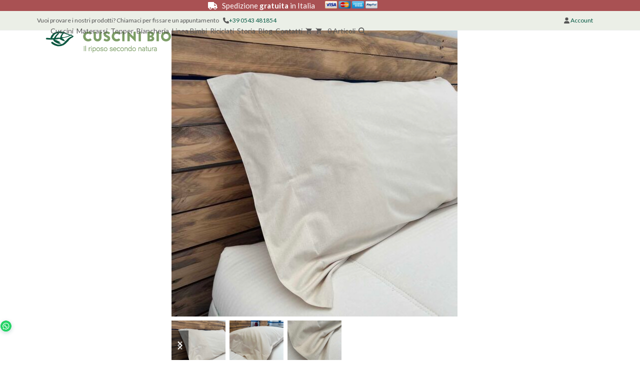

--- FILE ---
content_type: text/html; charset=UTF-8
request_url: https://cuscinibio.it/prodotto/federa-in-cotone-bio/
body_size: 30019
content:
<!DOCTYPE html><html lang="it-IT" class="wpex-classic-style"><head><meta charset="UTF-8"><link rel="profile" href="https://gmpg.org/xfn/11"> <script defer src="https://www.googletagmanager.com/gtag/js?id=G-ZNPPEG9901"></script><script defer src="[data-uri]"></script><style>#wpadminbar #wp-admin-bar-wccp_free_top_button .ab-icon:before {
	content: "\f160";
	color: #02CA02;
	top: 3px;
}
#wpadminbar #wp-admin-bar-wccp_free_top_button .ab-icon {
	transform: rotate(45deg);
}</style><meta name='robots' content='index, follow, max-image-preview:large, max-snippet:-1, max-video-preview:-1' /><style>img:is([sizes="auto" i], [sizes^="auto," i]) { contain-intrinsic-size: 3000px 1500px }</style><link rel="alternate" hreflang="it" href="https://cuscinibio.it/prodotto/federa-in-cotone-bio/" /><link rel="alternate" hreflang="x-default" href="https://cuscinibio.it/prodotto/federa-in-cotone-bio/" /><meta name="viewport" content="width=device-width, initial-scale=1"><title>Federe in cotone Bio - Cuscini Bio</title><meta name="description" content="2 federe in cotone 100%  biologico certificato GOTS." /><link rel="canonical" href="https://cuscinibio.it/prodotto/federa-in-cotone-bio/" /><meta property="og:locale" content="it_IT" /><meta property="og:type" content="article" /><meta property="og:title" content="Federe in cotone Bio - Cuscini Bio" /><meta property="og:description" content="2 federe in cotone 100%  biologico certificato GOTS." /><meta property="og:url" content="https://cuscinibio.it/prodotto/federa-in-cotone-bio/" /><meta property="og:site_name" content="Cuscini Bio" /><meta property="article:publisher" content="https://www.facebook.com/cuscinibioitaly" /><meta property="article:modified_time" content="2026-01-09T15:18:40+00:00" /><meta property="og:image" content="https://cuscinibio.it/wp-content/uploads/2020/12/federa-cotone-biologico-cuscini-bio-forli.jpg" /><meta property="og:image:width" content="1500" /><meta property="og:image:height" content="1500" /><meta property="og:image:type" content="image/jpeg" /><meta name="twitter:card" content="summary_large_image" /><meta name="twitter:label1" content="Tempo di lettura stimato" /><meta name="twitter:data1" content="1 minuto" /> <script type="application/ld+json" class="yoast-schema-graph">{"@context":"https://schema.org","@graph":[{"@type":"WebPage","@id":"https://cuscinibio.it/prodotto/federa-in-cotone-bio/","url":"https://cuscinibio.it/prodotto/federa-in-cotone-bio/","name":"Federe in cotone Bio - Cuscini Bio","isPartOf":{"@id":"https://cuscinibio.it/#website"},"primaryImageOfPage":{"@id":"https://cuscinibio.it/prodotto/federa-in-cotone-bio/#primaryimage"},"image":{"@id":"https://cuscinibio.it/prodotto/federa-in-cotone-bio/#primaryimage"},"thumbnailUrl":"https://cuscinibio.it/wp-content/uploads/2020/12/federa-cotone-biologico-cuscini-bio-forli.jpg","datePublished":"2020-12-01T17:50:28+00:00","dateModified":"2026-01-09T15:18:40+00:00","breadcrumb":{"@id":"https://cuscinibio.it/prodotto/federa-in-cotone-bio/#breadcrumb"},"inLanguage":"it-IT","potentialAction":[{"@type":"ReadAction","target":["https://cuscinibio.it/prodotto/federa-in-cotone-bio/"]}]},{"@type":"ImageObject","inLanguage":"it-IT","@id":"https://cuscinibio.it/prodotto/federa-in-cotone-bio/#primaryimage","url":"https://cuscinibio.it/wp-content/uploads/2020/12/federa-cotone-biologico-cuscini-bio-forli.jpg","contentUrl":"https://cuscinibio.it/wp-content/uploads/2020/12/federa-cotone-biologico-cuscini-bio-forli.jpg","width":1500,"height":1500,"caption":"federa cotone biologico"},{"@type":"BreadcrumbList","@id":"https://cuscinibio.it/prodotto/federa-in-cotone-bio/#breadcrumb","itemListElement":[{"@type":"ListItem","position":1,"name":"Home","item":"https://cuscinibio.it/"},{"@type":"ListItem","position":2,"name":"Shop","item":"https://cuscinibio.it/negozio/"},{"@type":"ListItem","position":3,"name":"Federe in cotone Bio"}]},{"@type":"WebSite","@id":"https://cuscinibio.it/#website","url":"https://cuscinibio.it/","name":"Cuscini Bio","description":"Abbiamo a cuore i tuoi sogni","publisher":{"@id":"https://cuscinibio.it/#organization"},"potentialAction":[{"@type":"SearchAction","target":{"@type":"EntryPoint","urlTemplate":"https://cuscinibio.it/?s={search_term_string}"},"query-input":{"@type":"PropertyValueSpecification","valueRequired":true,"valueName":"search_term_string"}}],"inLanguage":"it-IT"},{"@type":"Organization","@id":"https://cuscinibio.it/#organization","name":"Cuscini BIO","url":"https://cuscinibio.it/","logo":{"@type":"ImageObject","inLanguage":"it-IT","@id":"https://cuscinibio.it/#/schema/logo/image/","url":"https://cuscinibio.it/wp-content/uploads/2022/09/logo-cuscini-bio-retina.png","contentUrl":"https://cuscinibio.it/wp-content/uploads/2022/09/logo-cuscini-bio-retina.png","width":501,"height":89,"caption":"Cuscini BIO"},"image":{"@id":"https://cuscinibio.it/#/schema/logo/image/"},"sameAs":["https://www.facebook.com/cuscinibioitaly","https://www.instagram.com/cuscini_bio/"]}]}</script> <link rel='dns-prefetch' href='//capi-automation.s3.us-east-2.amazonaws.com' /><link rel='dns-prefetch' href='//fonts.googleapis.com' /><link rel="alternate" type="application/rss+xml" title="Cuscini Bio &raquo; Feed" href="https://cuscinibio.it/feed/" /><link rel="alternate" type="application/rss+xml" title="Cuscini Bio &raquo; Feed dei commenti" href="https://cuscinibio.it/comments/feed/" /><link rel='stylesheet' id='js_composer_front-css' href='https://cuscinibio.it/wp-content/plugins/js_composer/assets/css/js_composer.min.css?ver=8.7.1' media='all' /><style id='joinchat-button-style-inline-css'>.wp-block-joinchat-button{border:none!important;text-align:center}.wp-block-joinchat-button figure{display:table;margin:0 auto;padding:0}.wp-block-joinchat-button figcaption{font:normal normal 400 .6em/2em var(--wp--preset--font-family--system-font,sans-serif);margin:0;padding:0}.wp-block-joinchat-button .joinchat-button__qr{background-color:#fff;border:6px solid #25d366;border-radius:30px;box-sizing:content-box;display:block;height:200px;margin:auto;overflow:hidden;padding:10px;width:200px}.wp-block-joinchat-button .joinchat-button__qr canvas,.wp-block-joinchat-button .joinchat-button__qr img{display:block;margin:auto}.wp-block-joinchat-button .joinchat-button__link{align-items:center;background-color:#25d366;border:6px solid #25d366;border-radius:30px;display:inline-flex;flex-flow:row nowrap;justify-content:center;line-height:1.25em;margin:0 auto;text-decoration:none}.wp-block-joinchat-button .joinchat-button__link:before{background:transparent var(--joinchat-ico) no-repeat center;background-size:100%;content:"";display:block;height:1.5em;margin:-.75em .75em -.75em 0;width:1.5em}.wp-block-joinchat-button figure+.joinchat-button__link{margin-top:10px}@media (orientation:landscape)and (min-height:481px),(orientation:portrait)and (min-width:481px){.wp-block-joinchat-button.joinchat-button--qr-only figure+.joinchat-button__link{display:none}}@media (max-width:480px),(orientation:landscape)and (max-height:480px){.wp-block-joinchat-button figure{display:none}}</style><style id='woocommerce-inline-inline-css'>.woocommerce form .form-row .required { visibility: visible; }</style><link rel='stylesheet' id='wt-smart-coupon-for-woo-css' href='https://cuscinibio.it/wp-content/cache/autoptimize/css/autoptimize_single_5268e01d9d3b875211421f22f1fa6add.css?ver=2.2.6' media='all' /><link rel='stylesheet' id='wpml-menu-item-0-css' href='https://cuscinibio.it/wp-content/plugins/sitepress-multilingual-cms/templates/language-switchers/menu-item/style.min.css?ver=1' media='all' /><link rel='stylesheet' id='parent-style-css' href='https://cuscinibio.it/wp-content/cache/autoptimize/css/autoptimize_single_f5033d24cb30b5dc6ca014e10cd3ef7d.css?ver=6.4.2' media='all' /><link rel='stylesheet' id='wpex-woocommerce-css' href='https://cuscinibio.it/wp-content/themes/Total/assets/css/frontend/woocommerce/core.min.css?ver=6.4.2' media='all' /><link rel='stylesheet' id='wpex-google-font-lato-css' href='https://fonts.googleapis.com/css2?family=Lato:ital,wght@0,100;0,200;0,300;0,400;0,500;0,600;0,700;0,800;0,900;1,100;1,200;1,300;1,400;1,500;1,600;1,700;1,800;1,900&#038;display=swap&#038;subset=latin' media='all' /><link rel='stylesheet' id='wpex-google-font-lora-css' href='https://fonts.googleapis.com/css2?family=Lora:ital,wght@0,100;0,200;0,300;0,400;0,500;0,600;0,700;0,800;0,900;1,100;1,200;1,300;1,400;1,500;1,600;1,700;1,800;1,900&#038;display=swap&#038;subset=latin' media='all' /><link rel='stylesheet' id='wpex-style-css' href='https://cuscinibio.it/wp-content/cache/autoptimize/css/autoptimize_single_ebd15d05eb658cdf05bfce086d8daf1a.css?ver=6.4.2' media='all' /><link rel='stylesheet' id='wpex-mobile-menu-breakpoint-max-css' href='https://cuscinibio.it/wp-content/themes/Total/assets/css/frontend/breakpoints/max.min.css?ver=6.4.2' media='only screen and (max-width:959px)' /><link rel='stylesheet' id='wpex-mobile-menu-breakpoint-min-css' href='https://cuscinibio.it/wp-content/themes/Total/assets/css/frontend/breakpoints/min.min.css?ver=6.4.2' media='only screen and (min-width:960px)' /><link rel='stylesheet' id='vcex-shortcodes-css' href='https://cuscinibio.it/wp-content/themes/Total/assets/css/frontend/vcex-shortcodes.min.css?ver=6.4.2' media='all' /><link rel='stylesheet' id='wpex-wpbakery-css' href='https://cuscinibio.it/wp-content/themes/Total/assets/css/frontend/wpbakery.min.css?ver=6.4.2' media='all' /><link rel='stylesheet' id='cf7cf-style-css' href='https://cuscinibio.it/wp-content/cache/autoptimize/css/autoptimize_single_f121cbe481654c96ce787303a88233a9.css?ver=2.6.7' media='all' /> <script defer id="wpml-cookie-js-extra" src="[data-uri]"></script> <script src="https://cuscinibio.it/wp-content/cache/autoptimize/js/autoptimize_single_f3606e4db5e156a1b086bcfeb3b2d9b4.js?ver=486900" id="wpml-cookie-js" defer data-wp-strategy="defer"></script> <script src="https://cuscinibio.it/wp-includes/js/jquery/jquery.min.js?ver=3.7.1" id="jquery-core-js"></script> <script defer src="https://cuscinibio.it/wp-includes/js/jquery/jquery-migrate.min.js?ver=3.4.1" id="jquery-migrate-js"></script> <script defer src="https://cuscinibio.it/wp-content/plugins/woocommerce/assets/js/jquery-blockui/jquery.blockUI.min.js?ver=2.7.0-wc.10.4.3" id="wc-jquery-blockui-js" data-wp-strategy="defer"></script> <script defer id="wc-add-to-cart-js-extra" src="[data-uri]"></script> <script defer src="https://cuscinibio.it/wp-content/plugins/woocommerce/assets/js/frontend/add-to-cart.min.js?ver=10.4.3" id="wc-add-to-cart-js" data-wp-strategy="defer"></script> <script src="https://cuscinibio.it/wp-content/plugins/woocommerce/assets/js/zoom/jquery.zoom.min.js?ver=1.7.21-wc.10.4.3" id="wc-zoom-js" defer data-wp-strategy="defer"></script> <script src="https://cuscinibio.it/wp-content/plugins/woocommerce/assets/js/flexslider/jquery.flexslider.min.js?ver=2.7.2-wc.10.4.3" id="wc-flexslider-js" defer data-wp-strategy="defer"></script> <script defer id="wc-single-product-js-extra" src="[data-uri]"></script> <script src="https://cuscinibio.it/wp-content/plugins/woocommerce/assets/js/frontend/single-product.min.js?ver=10.4.3" id="wc-single-product-js" defer data-wp-strategy="defer"></script> <script src="https://cuscinibio.it/wp-content/plugins/woocommerce/assets/js/js-cookie/js.cookie.min.js?ver=2.1.4-wc.10.4.3" id="wc-js-cookie-js" defer data-wp-strategy="defer"></script> <script defer id="woocommerce-js-extra" src="[data-uri]"></script> <script src="https://cuscinibio.it/wp-content/plugins/woocommerce/assets/js/frontend/woocommerce.min.js?ver=10.4.3" id="woocommerce-js" defer data-wp-strategy="defer"></script> <script defer id="wt-smart-coupon-for-woo-js-extra" src="[data-uri]"></script> <script defer src="https://cuscinibio.it/wp-content/cache/autoptimize/js/autoptimize_single_9a03a5c2c1aece830b95b49eb831e684.js?ver=2.2.6" id="wt-smart-coupon-for-woo-js"></script> <script defer src="https://cuscinibio.it/wp-content/cache/autoptimize/js/autoptimize_single_4ad474e3e3475e508182e1073c80c80a.js?ver=8.7.1" id="vc_woocommerce-add-to-cart-js-js"></script> <script defer id="wpex-core-js-extra" src="[data-uri]"></script> <script src="https://cuscinibio.it/wp-content/themes/Total/assets/js/frontend/core.min.js?ver=6.4.2" id="wpex-core-js" defer data-wp-strategy="defer"></script> <script defer id="wpex-inline-js-after" src="[data-uri]"></script> <script src="https://cuscinibio.it/wp-content/themes/Total/assets/js/frontend/search/drop-down.min.js?ver=6.4.2" id="wpex-search-drop_down-js" defer data-wp-strategy="defer"></script> <script defer id="wpex-sticky-header-js-extra" src="[data-uri]"></script> <script src="https://cuscinibio.it/wp-content/themes/Total/assets/js/frontend/sticky/header.min.js?ver=6.4.2" id="wpex-sticky-header-js" defer data-wp-strategy="defer"></script> <script defer id="wpex-mobile-menu-sidr-js-extra" src="[data-uri]"></script> <script src="https://cuscinibio.it/wp-content/themes/Total/assets/js/frontend/mobile-menu/sidr.min.js?ver=6.4.2" id="wpex-mobile-menu-sidr-js" defer data-wp-strategy="defer"></script> <script defer id="wc-cart-fragments-js-extra" src="[data-uri]"></script> <script src="https://cuscinibio.it/wp-content/plugins/woocommerce/assets/js/frontend/cart-fragments.min.js?ver=10.4.3" id="wc-cart-fragments-js" defer data-wp-strategy="defer"></script> <script defer src="data:text/javascript;base64,"></script><link rel="https://api.w.org/" href="https://cuscinibio.it/wp-json/" /><link rel="alternate" title="JSON" type="application/json" href="https://cuscinibio.it/wp-json/wp/v2/product/27050" /><link rel="EditURI" type="application/rsd+xml" title="RSD" href="https://cuscinibio.it/xmlrpc.php?rsd" /><meta name="generator" content="WordPress 6.8.3" /><meta name="generator" content="WooCommerce 10.4.3" /><link rel='shortlink' href='https://cuscinibio.it/?p=27050' /><link rel="alternate" title="oEmbed (JSON)" type="application/json+oembed" href="https://cuscinibio.it/wp-json/oembed/1.0/embed?url=https%3A%2F%2Fcuscinibio.it%2Fprodotto%2Ffedera-in-cotone-bio%2F" /><link rel="alternate" title="oEmbed (XML)" type="text/xml+oembed" href="https://cuscinibio.it/wp-json/oembed/1.0/embed?url=https%3A%2F%2Fcuscinibio.it%2Fprodotto%2Ffedera-in-cotone-bio%2F&#038;format=xml" /><meta name="generator" content="WPML ver:4.8.6 stt:27;" /> <script defer id="wpcp_disable_selection" src="[data-uri]"></script> <script defer id="wpcp_disable_Right_Click" src="[data-uri]"></script> <style>.unselectable
{
-moz-user-select:none;
-webkit-user-select:none;
cursor: default;
}
html
{
-webkit-touch-callout: none;
-webkit-user-select: none;
-khtml-user-select: none;
-moz-user-select: none;
-ms-user-select: none;
user-select: none;
-webkit-tap-highlight-color: rgba(0,0,0,0);
}</style> <script defer id="wpcp_css_disable_selection" src="[data-uri]"></script> <meta name="google-site-verification" content="SheAKZHah82xrtSASr_F0uxIyh_-kO-huhdvdRmH2fU" /><link rel="icon" href="https://cuscinibio.it/wp-content/uploads/2023/02/cuscini-bio-favicon-32.jpg" sizes="32x32"><link rel="shortcut icon" href="https://cuscinibio.it/wp-content/uploads/2023/02/cuscini-bio-favicon-32.jpg"><link rel="apple-touch-icon" href="https://cuscinibio.it/wp-content/uploads/2023/02/cuscini-bio-favicon-57.jpg" sizes="57x57" ><link rel="apple-touch-icon" href="https://cuscinibio.it/wp-content/uploads/2023/02/cuscini-bio-favicon-76.jpg" sizes="76x76" ><link rel="apple-touch-icon" href="https://cuscinibio.it/wp-content/uploads/2023/02/cuscini-bio-favicon-120.jpg" sizes="120x120"><link rel="apple-touch-icon" href="https://cuscinibio.it/wp-content/uploads/2023/02/cuscini-bio-favicon-152.jpg" sizes="114x114"> <noscript><style>.woocommerce-product-gallery{ opacity: 1 !important; }</style></noscript>  <script defer src="[data-uri]"></script>  <script defer src="[data-uri]"></script><script defer src="[data-uri]"></script><script defer type="text/javascript" src="https://cdn.brevo.com/js/sdk-loader.js"></script><script defer src="[data-uri]"></script> <script defer src="[data-uri]"></script>  <script defer src="[data-uri]"></script> 
  <script defer id="cookieyes" type="text/javascript" src="https://cdn-cookieyes.com/client_data/81385208b6561a4d407dd52a/script.js"></script> <noscript><style>body:not(.content-full-screen) .wpex-vc-row-stretched[data-vc-full-width-init="false"]{visibility:visible;}</style></noscript><noscript><style>.wpb_animate_when_almost_visible { opacity: 1; }</style></noscript><style data-type="wpex-css" id="wpex-css">/*TYPOGRAPHY*/:root{--wpex-body-font-family:Lato,sans-serif;--wpex-body-font-size:16px;--wpex-body-color:#555555;}:root{--wpex-heading-font-family:Lora;--wpex-heading-font-weight:400;--wpex-heading-color:#a95153;}:root{--wpex-btn-font-weight:400;}#top-bar-content{font-size:12px;}.main-navigation-ul .link-inner{font-size:14px;}.sidebar-box .widget-title{font-weight:400;}.theme-heading{font-family:Lora;}h1,.wpex-h1{font-family:Lora;font-weight:400;font-size:36px;color:#a95153;line-height:36px;}h2,.wpex-h2{font-family:Lora;font-weight:400;font-size:28px;color:#a95153;}h3,.wpex-h3{font-family:Lora;font-weight:400;font-style:normal;color:#a95153;}h4,.wpex-h4{font-family:Lora;font-weight:400;color:#a95153;}#footer-widgets{font-weight:400;font-size:14px;line-height:18px;}.footer-widget .widget-title{font-family:Lora;font-weight:400;font-size:16px;}#copyright{font-size:15px;}.woocommerce-loop-product__title,.woocommerce-loop-category__title{font-weight:400;font-size:16px;}@media(max-width:1024px){#top-bar-content{font-size:10px;}}@media(max-width:767px){h1,.wpex-h1{font-size:24px;}}@media(max-width:479px){.wpex-mobile-menu,#sidr-main{font-size:16px;}h1,.wpex-h1{font-size:24px;}.woocommerce-loop-product__title,.woocommerce-loop-category__title{font-size:14px;}}/*CUSTOMIZER STYLING*/:root{--wpex-accent:#005640;--wpex-accent-alt:#005640;--wpex-link-color:#005640;--wpex-hover-heading-link-color:#005640;--wpex-hover-link-color:#a95153;--wpex-btn-border-radius:0px;--wpex-btn-color:#ffffff;--wpex-hover-btn-color:#ffffff;--wpex-btn-bg:#005640;--wpex-hover-btn-bg:#a95153;--wpex-sidr-gutter:10px;--wpex-vc-column-inner-margin-bottom:40px;--wpex-woo-product-gallery-width:52%;--wpex-woo-product-summary-width:44%;}.page-header.wpex-supports-mods{padding-block-start:0px;padding-block-end:20px;background-color:#ffffff;border-top-width:0px;border-bottom-width:0px;}.page-header{margin-block-end:0px;}.page-header.wpex-supports-mods .page-header-title{color:#a95153;}.wpex-social-share__link{font-size:13px;}#site-scroll-top{margin-inline-end:18px;margin-block-end:85px;background-color:#005640;color:#ffffff;}#site-scroll-top:hover{background-color:#a95153;color:#ffffff;}:root,.site-boxed.wpex-responsive #wrap{--wpex-container-max-width:90%;--wpex-container-width:1100px;}#top-bar-wrap{background-color:#ebefe7;}.wpex-top-bar-sticky{background-color:#ebefe7;}#top-bar{--wpex-link-color:#005640;--wpex-hover-link-color:#a95153;}.logo-padding{padding-block-start:0px;}#site-navigation-wrap{--wpex-main-nav-gutter:-16px;--wpex-main-nav-link-color:#555555;--wpex-hover-main-nav-link-color:#555555;--wpex-active-main-nav-link-color:#555555;--wpex-hover-main-nav-link-color:#a95153;--wpex-dropmenu-bg:#005640;--wpex-dropmenu-caret-bg:#005640;--wpex-dropmenu-border-color:#005640;--wpex-dropmenu-caret-border-color:#005640;--wpex-megamenu-divider-color:#005640;--wpex-dropmenu-link-color:#ffffff;--wpex-hover-dropmenu-link-bg:#a95153;}#mobile-menu,#mobile-icons-menu{--wpex-link-color:#005640;--wpex-hover-link-color:#005640;}#sidr-main,.sidr-class-dropdown-menu ul{background-color:#005640;}#sidr-main{color:#ffffff;--wpex-link-color:#ffffff;--wpex-text-2:#ffffff;}.full-screen-overlay-nav-menu__link,.mobile-toggle-nav__link,.sidr-mobile-nav-menu__link{padding-block:6px;}#footer{--wpex-surface-1:#cdd5c4;background-color:#cdd5c4;color:#555555;--wpex-heading-color:#555555;--wpex-text-2:#555555;--wpex-text-3:#555555;--wpex-text-4:#555555;--wpex-border-main:#cdd5c4;--wpex-table-cell-border-color:#cdd5c4;--wpex-link-color:#005640;--wpex-hover-link-color:#005640;--wpex-hover-link-color:#a95153;}.footer-widget .widget-title{color:#a95153;}.footer-box.col-1{width:40%;}.footer-box.col-2{width:20%;}.footer-box.col-3{width:20%;}.footer-box.col-4{width:20%;}#footer-bottom{background-color:#a95153;color:#ffffff;--wpex-text-2:#ffffff;--wpex-text-3:#ffffff;--wpex-text-4:#ffffff;--wpex-link-color:#005640;--wpex-hover-link-color:#005640;}.wpex-loop-product-add-to-cart{--wpex-woo-btn-bg:#005640;}.woocommerce ul.products li.product .woocommerce-loop-product__title,.woocommerce ul.products li.product .woocommerce-loop-category__title{color:#555555;}.woocommerce ul.products li.product .woocommerce-loop-product__title:hover,.woocommerce ul.products li.product .woocommerce-loop-category__title:hover{color:#a95153;}@media only screen and (min-width:960px){:root{--wpex-content-area-width:60%;--wpex-primary-sidebar-width:36%;}}@media only screen and (max-width:767px){#site-logo .logo-img{max-width:240px;}}</style> <script defer src="https://www.googletagmanager.com/gtag/js?id=AW-16712853990"></script> <script defer src="[data-uri]"></script> </head><body data-rsssl=1 class="wp-singular product-template-default single single-product postid-27050 wp-custom-logo wp-embed-responsive wp-theme-Total wp-child-theme-total-child-theme theme-Total woocommerce woocommerce-page woocommerce-no-js unselectable woo-single-responsive-tabs wpml-language-it wpex-theme wpex-responsive full-width-main-layout no-composer wpex-live-site site-full-width content-full-width has-topbar sidebar-widget-icons hasnt-overlay-header page-header-disabled has-mobile-menu wpex-mobile-toggle-menu-icon_buttons wpex-no-js wpb-js-composer js-comp-ver-8.7.1 vc_responsive"> <a href="#content" class="skip-to-content">Skip to content</a> <script defer src="[data-uri]"></script>  <noscript> <img height="1" width="1" style="display:none" alt="fbpx"
src="https://www.facebook.com/tr?id=262797099186622&ev=PageView&noscript=1" /> </noscript> <span data-ls_id="#site_top" tabindex="-1"></span><div id="outer-wrap" class="wpex-overflow-clip"><div id="wrap" class="wpex-clr"><div id="top-bar-wrap" class="wpex-border-b wpex-border-main wpex-border-solid wpex-text-sm wpex-print-hidden"><div id="top-bar" class="container wpex-relative wpex-py-15 wpex-md-flex wpex-justify-between wpex-items-center wpex-text-center wpex-md-text-initial"><div id="top-bar-content" class="has-content top-bar-left wpex-clr"><div class="top-bar-1"><div class="top-bar-1-sx"> <span class="wpex-icon" aria-hidden="true"><svg xmlns="http://www.w3.org/2000/svg" viewBox="0 0 640 512"><path d="M48 0C21.5 0 0 21.5 0 48V368c0 26.5 21.5 48 48 48H64c0 53 43 96 96 96s96-43 96-96H384c0 53 43 96 96 96s96-43 96-96h32c17.7 0 32-14.3 32-32s-14.3-32-32-32V288 256 237.3c0-17-6.7-33.3-18.7-45.3L512 114.7c-12-12-28.3-18.7-45.3-18.7H416V48c0-26.5-21.5-48-48-48H48zM416 160h50.7L544 237.3V256H416V160zM112 416a48 48 0 1 1 96 0 48 48 0 1 1 -96 0zm368-48a48 48 0 1 1 0 96 48 48 0 1 1 0-96z"/></svg></span>   Spedizione <strong>gratuita</strong> in Italia</div><div class="top-bar-1-dx"><img alt="Carte di credito" src="https://cuscinibio.it/wp-content/uploads/2022/09/carte-di-credito-paypal-cuscini-bio.png" /></div><div style="clear: both"></div></div><div class="top-bar-2"><div class="top-bar-2-sx"> <span class="wpex-inline"><span class="top-bar-message">Vuoi provare i nostri prodotti? Chiamaci per fissare un appuntamento</span>    <span class="wpex-icon" aria-hidden="true"><svg xmlns="http://www.w3.org/2000/svg" viewBox="0 0 512 512"><path d="M164.9 24.6c-7.7-18.6-28-28.5-47.4-23.2l-88 24C12.1 30.2 0 46 0 64C0 311.4 200.6 512 448 512c18 0 33.8-12.1 38.6-29.5l24-88c5.3-19.4-4.6-39.7-23.2-47.4l-96-40c-16.3-6.8-35.2-2.1-46.3 11.6L304.7 368C234.3 334.7 177.3 277.7 144 207.3L193.3 167c13.7-11.2 18.4-30 11.6-46.3l-40-96z"/></svg></span><a href="tel:+390543481854">+39 0543 481854</a></span></div><div class="top-bar-2-dx"> <span class="wpex-inline"> <span class="wpex-icon" aria-hidden="true"><svg xmlns="http://www.w3.org/2000/svg" viewBox="0 0 448 512"><path d="M224 256A128 128 0 1 0 224 0a128 128 0 1 0 0 256zm-45.7 48C79.8 304 0 383.8 0 482.3C0 498.7 13.3 512 29.7 512H418.3c16.4 0 29.7-13.3 29.7-29.7C448 383.8 368.2 304 269.7 304H178.3z"/></svg></span> <a href="/mio-account/">Account</a> </span><span class="wpex-inline cart-mobile"><span class="wpex-cart-link wpex-inline-block"><a class="wpex-no-underline" href="https://cuscinibio.it/carrello/"><span class="wpex-cart-link__items wpex-flex wpex-items-center"><span class="wpex-cart-link__icon wpex-mr-10"><span class="wpex-icon" aria-hidden="true"><svg xmlns="http://www.w3.org/2000/svg" viewBox="0 0 24 24"><path d="M0 0h24v24H0V0z" fill="none"/><path d="M17 18c-1.1 0-1.99.9-1.99 2s.89 2 1.99 2 2-.9 2-2-.9-2-2-2zM7 18c-1.1 0-1.99.9-1.99 2S5.9 22 7 22s2-.9 2-2-.9-2-2-2zm0-3l1.1-2h7.45c.75 0 1.41-.41 1.75-1.03L21.7 4H5.21l-.94-2H1v2h2l3.6 7.59L3.62 17H19v-2H7z"/></svg></span></span><span class="wpex-cart-link__count">0 Articoli</span><span class="wpex-cart-link__dash wpex-mx-5 wpex-hidden">&#45;</span><span class="wpex-cart-link__price wpex-hidden"></span></span></a></span></span></div><div style="clear: both"></div></div></div></div></div><div id="site-header-sticky-wrapper" class="wpex-sticky-header-holder not-sticky wpex-print-hidden"><header id="site-header" class="header-one wpex-z-sticky fixed-scroll has-sticky-dropshadow dyn-styles wpex-print-hidden wpex-relative wpex-clr"><div id="site-header-inner" class="header-one-inner header-padding container wpex-relative wpex-h-100 wpex-py-30 wpex-clr"><div id="site-logo" class="site-branding header-one-logo logo-padding wpex-flex wpex-items-center wpex-float-left wpex-h-100"><div id="site-logo-inner" ><a id="site-logo-link" href="https://cuscinibio.it/" rel="home" class="main-logo"><img src="https://cuscinibio.it/wp-content/uploads/2022/09/logo-cuscini-bio.png" alt="Cuscini Bio" class="logo-img wpex-h-auto wpex-max-w-100 wpex-align-middle" width="253" height="46" data-no-retina data-skip-lazy fetchpriority="high" srcset="https://cuscinibio.it/wp-content/uploads/2022/09/logo-cuscini-bio.png 1x,https://cuscinibio.it/wp-content/uploads/2022/09/logo-cuscini-bio-retina.png 2x"></a></div></div><div id="site-navigation-wrap" class="navbar-style-one navbar-fixed-height navbar-allows-inner-bg navbar-fixed-line-height wpex-dropdowns-caret wpex-stretch-megamenus hide-at-mm-breakpoint wpex-clr wpex-print-hidden"><nav id="site-navigation" class="navigation main-navigation main-navigation-one wpex-clr" aria-label="Main menu"><ul id="menu-menu-principale" class="main-navigation-ul dropdown-menu wpex-dropdown-menu wpex-dropdown-menu--onhover"><li id="menu-item-17628" class="menu-item menu-item-type-custom menu-item-object-custom menu-item-has-children menu-item-17628 dropdown"><a href="https://cuscinibio.it/categoria-prodotto/cuscini-bio/"><span class="link-inner">Cuscini</span></a><ul class="sub-menu"><li id="menu-item-116185" class="menu-item menu-item-type-post_type menu-item-object-page menu-item-116185"><a href="https://cuscinibio.it/scegli-il-tuo-cuscino-ideale/"><span class="link-inner">Scegli il tuo cuscino ideale</span></a></li></ul></li><li id="menu-item-17627" class="menu-item menu-item-type-custom menu-item-object-custom menu-item-17627"><a href="https://cuscinibio.it/categoria-prodotto/materassi-bio/"><span class="link-inner">Materassi</span></a></li><li id="menu-item-116300" class="menu-item menu-item-type-custom menu-item-object-custom menu-item-116300"><a href="https://cuscinibio.it/categoria-prodotto/topper/"><span class="link-inner">Topper</span></a></li><li id="menu-item-17629" class="menu-item menu-item-type-custom menu-item-object-custom menu-item-17629"><a href="https://cuscinibio.it/categoria-prodotto/biancheria-bio/"><span class="link-inner">Biancheria</span></a></li><li id="menu-item-117956" class="menu-item menu-item-type-taxonomy menu-item-object-product_cat menu-item-117956"><a href="https://cuscinibio.it/categoria-prodotto/linea-bimbi/"><span class="link-inner">Linea Bimbi</span></a></li><li id="menu-item-86441" class="menu-item menu-item-type-taxonomy menu-item-object-product_cat menu-item-86441"><a href="https://cuscinibio.it/categoria-prodotto/riciclati/"><span class="link-inner">Riciclati</span></a></li><li id="menu-item-85765" class="menu-item menu-item-type-custom menu-item-object-custom menu-item-has-children menu-item-85765 dropdown"><a href="#"><span class="link-inner">Storia</span></a><ul class="sub-menu"><li id="menu-item-86368" class="menu-item menu-item-type-post_type menu-item-object-page menu-item-86368"><a href="https://cuscinibio.it/chi-siamo/"><span class="link-inner">Chi siamo</span></a></li><li id="menu-item-116186" class="menu-item menu-item-type-post_type menu-item-object-page menu-item-116186"><a href="https://cuscinibio.it/materie-prime/"><span class="link-inner">Materie prime</span></a></li><li id="menu-item-24921" class="menu-item menu-item-type-post_type menu-item-object-page menu-item-24921"><a href="https://cuscinibio.it/recensioni/"><span class="link-inner">Recensioni</span></a></li><li id="menu-item-24824" class="menu-item menu-item-type-post_type menu-item-object-page menu-item-24824"><a href="https://cuscinibio.it/acciacchi/"><span class="link-inner">Acciacchi</span></a></li><li id="menu-item-17624" class="menu-item menu-item-type-custom menu-item-object-custom menu-item-17624"><a href="https://cuscinibio.it/video/"><span class="link-inner">Video</span></a></li></ul></li><li id="menu-item-86641" class="menu-item menu-item-type-post_type menu-item-object-page menu-item-86641"><a href="https://cuscinibio.it/blog/"><span class="link-inner">Blog</span></a></li><li id="menu-item-17633" class="menu-item menu-item-type-custom menu-item-object-custom menu-item-17633"><a href="https://cuscinibio.it/contatti/"><span class="link-inner">Contatti</span></a></li><li class="woo-menu-icon menu-item wpex-menu-extra wcmenucart-toggle-drop_down toggle-cart-widget"><a href="https://cuscinibio.it/carrello/" class="wcmenucart wcmenucart-icon_count wcmenucart-items-0" role="button" aria-expanded="false" aria-label="Open shopping cart" aria-controls="current-shop-items-dropdown"><span class="link-inner"><span class="wcmenucart-count wpex-relative"><span class="wcmenucart-icon wpex-relative"><span class="wpex-icon" aria-hidden="true"><svg xmlns="http://www.w3.org/2000/svg" viewBox="0 0 24 24"><path d="M0 0h24v24H0V0z" fill="none"/><path d="M17 18c-1.1 0-1.99.9-1.99 2s.89 2 1.99 2 2-.9 2-2-.9-2-2-2zM7 18c-1.1 0-1.99.9-1.99 2S5.9 22 7 22s2-.9 2-2-.9-2-2-2zm0-3l1.1-2h7.45c.75 0 1.41-.41 1.75-1.03L21.7 4H5.21l-.94-2H1v2h2l3.6 7.59L3.62 17H19v-2H7z"/></svg></span></span><span class="wcmenucart-text wpex-ml-10">Carrello</span><span class="wcmenucart-details count t-bubble">0</span></span></span></a></li><li class="menu-item wpex-mm-menu-item"><a href="https://cuscinibio.it/carrello/"><span class="link-inner"><span class="wpex-cart-link wpex-inline-block"><span class="wpex-cart-link__items wpex-flex wpex-items-center"><span class="wpex-cart-link__icon wpex-mr-10"><span class="wpex-icon" aria-hidden="true"><svg xmlns="http://www.w3.org/2000/svg" viewBox="0 0 24 24"><path d="M0 0h24v24H0V0z" fill="none"/><path d="M17 18c-1.1 0-1.99.9-1.99 2s.89 2 1.99 2 2-.9 2-2-.9-2-2-2zM7 18c-1.1 0-1.99.9-1.99 2S5.9 22 7 22s2-.9 2-2-.9-2-2-2zm0-3l1.1-2h7.45c.75 0 1.41-.41 1.75-1.03L21.7 4H5.21l-.94-2H1v2h2l3.6 7.59L3.62 17H19v-2H7z"/></svg></span></span><span class="wpex-cart-link__count">0 Articoli</span><span class="wpex-cart-link__dash wpex-mx-5 wpex-hidden">&#45;</span><span class="wpex-cart-link__price wpex-hidden"></span></span></span></span></a></li><li class="search-toggle-li menu-item wpex-menu-extra no-icon-margin"><a href="#" class="site-search-toggle search-dropdown-toggle" role="button" aria-expanded="false" aria-controls="searchform-dropdown" aria-label="Search"><span class="link-inner"><span class="wpex-menu-search-text wpex-hidden">Cerca</span><span class="wpex-menu-search-icon wpex-icon" aria-hidden="true"><svg xmlns="http://www.w3.org/2000/svg" viewBox="0 0 512 512"><path d="M416 208c0 45.9-14.9 88.3-40 122.7L502.6 457.4c12.5 12.5 12.5 32.8 0 45.3s-32.8 12.5-45.3 0L330.7 376c-34.4 25.2-76.8 40-122.7 40C93.1 416 0 322.9 0 208S93.1 0 208 0S416 93.1 416 208zM208 352a144 144 0 1 0 0-288 144 144 0 1 0 0 288z"/></svg></span></span></a></li></ul></nav></div><div id="mobile-menu" class="wpex-mobile-menu-toggle show-at-mm-breakpoint wpex-flex wpex-items-center wpex-absolute wpex-top-50 -wpex-translate-y-50 wpex-right-0"><div class="wpex-inline-flex wpex-items-center"><a href="#" class="mobile-menu-toggle" role="button" aria-expanded="false"><span class="mobile-menu-toggle__icon wpex-flex"><span class="wpex-hamburger-icon wpex-hamburger-icon--inactive wpex-hamburger-icon--animate" aria-hidden="true"><span></span></span></span><span class="screen-reader-text" data-open-text>Open mobile menu</span><span class="screen-reader-text" data-open-text>Close mobile menu</span></a></div></div><div id="current-shop-items-dropdown" class="header-drop-widget header-drop-widget--colored-top-border wpex-invisible wpex-opacity-0 wpex-absolute wpex-transition-all wpex-duration-200 wpex-translate-Z-0 wpex-text-initial wpex-z-dropdown wpex-top-100 wpex-right-0 wpex-surface-1 wpex-text-2"><div id="current-shop-items-inner"><div class="widget woocommerce widget_shopping_cart"><span class="widgettitle screen-reader-text">Carrello</span><div class="widget_shopping_cart_content"></div></div></div></div><div id="searchform-dropdown" class="header-searchform-wrap header-drop-widget header-drop-widget--colored-top-border wpex-invisible wpex-opacity-0 wpex-absolute wpex-transition-all wpex-duration-200 wpex-translate-Z-0 wpex-text-initial wpex-z-dropdown wpex-top-100 wpex-right-0 wpex-surface-1 wpex-text-2 wpex-p-15"><form role="search" method="get" class="searchform searchform--header-dropdown wpex-flex" action="https://cuscinibio.it/" autocomplete="off"> <label for="searchform-input-696faa0c7761a" class="searchform-label screen-reader-text">Search</label> <input id="searchform-input-696faa0c7761a" type="search" class="searchform-input wpex-block wpex-border-0 wpex-outline-0 wpex-w-100 wpex-h-auto wpex-leading-relaxed wpex-rounded-0 wpex-text-2 wpex-surface-2 wpex-p-10 wpex-text-1em wpex-unstyled-input" name="s" placeholder="Cerca" required> <button type="submit" class="searchform-submit wpex-hidden wpex-rounded-0 wpex-py-10 wpex-px-15" aria-label="Submit search"><span class="wpex-icon" aria-hidden="true"><svg xmlns="http://www.w3.org/2000/svg" viewBox="0 0 512 512"><path d="M416 208c0 45.9-14.9 88.3-40 122.7L502.6 457.4c12.5 12.5 12.5 32.8 0 45.3s-32.8 12.5-45.3 0L330.7 376c-34.4 25.2-76.8 40-122.7 40C93.1 416 0 322.9 0 208S93.1 0 208 0S416 93.1 416 208zM208 352a144 144 0 1 0 0-288 144 144 0 1 0 0 288z"/></svg></span></button></form></div></div></header></div><main id="main" class="site-main wpex-clr"><div id="content-wrap"  class="container wpex-clr"><div id="primary" class="content-area wpex-clr"><div id="content" class="site-content wpex-clr"><article class="entry-content entry wpex-clr"><div class="woocommerce-notices-wrapper"></div><div id="product-27050" class="entry has-media product type-product post-27050 status-publish first instock product_cat-biancheria-bio product_tag-biancheria-da-letto product_tag-biologico product_tag-certificato-gots product_tag-certificazione-biologica-gots product_tag-cotone-bio product_tag-cotone-biologico product_tag-gots has-post-thumbnail shipping-taxable purchasable product-type-simple"><div class="woocommerce-product-gallery woocommerce-product-gallery--with-images woocommerce-product-gallery--columns-5 images" data-columns="5" style="opacity: 0; transition: opacity .25s ease-in-out;"><div class="woocommerce-product-gallery__wrapper"><div data-thumb="https://cuscinibio.it/wp-content/uploads/2020/12/federa-cotone-biologico-cuscini-bio-forli-108x108.jpg" data-thumb-alt="federa cotone biologico" data-thumb-srcset="https://cuscinibio.it/wp-content/uploads/2020/12/federa-cotone-biologico-cuscini-bio-forli-108x108.jpg 108w, https://cuscinibio.it/wp-content/uploads/2020/12/federa-cotone-biologico-cuscini-bio-forli-400x400.jpg 400w, https://cuscinibio.it/wp-content/uploads/2020/12/federa-cotone-biologico-cuscini-bio-forli-800x800.jpg 800w, https://cuscinibio.it/wp-content/uploads/2020/12/federa-cotone-biologico-cuscini-bio-forli-280x280.jpg 280w, https://cuscinibio.it/wp-content/uploads/2020/12/federa-cotone-biologico-cuscini-bio-forli-768x768.jpg 768w, https://cuscinibio.it/wp-content/uploads/2020/12/federa-cotone-biologico-cuscini-bio-forli-572x572.jpg 572w, https://cuscinibio.it/wp-content/uploads/2020/12/federa-cotone-biologico-cuscini-bio-forli-100x100.jpg 100w, https://cuscinibio.it/wp-content/uploads/2020/12/federa-cotone-biologico-cuscini-bio-forli-428x428.jpg 428w, https://cuscinibio.it/wp-content/uploads/2020/12/federa-cotone-biologico-cuscini-bio-forli.jpg 1500w"  data-thumb-sizes="(max-width: 108px) 100vw, 108px" class="woocommerce-product-gallery__image"><a href="https://cuscinibio.it/wp-content/uploads/2020/12/federa-cotone-biologico-cuscini-bio-forli.jpg"><img width="572" height="572" src="https://cuscinibio.it/wp-content/uploads/2020/12/federa-cotone-biologico-cuscini-bio-forli-572x572.jpg" class="wp-post-image" alt="federa cotone biologico" data-caption="" data-src="https://cuscinibio.it/wp-content/uploads/2020/12/federa-cotone-biologico-cuscini-bio-forli.jpg" data-large_image="https://cuscinibio.it/wp-content/uploads/2020/12/federa-cotone-biologico-cuscini-bio-forli.jpg" data-large_image_width="1500" data-large_image_height="1500" decoding="async" fetchpriority="high" srcset="https://cuscinibio.it/wp-content/uploads/2020/12/federa-cotone-biologico-cuscini-bio-forli-572x572.jpg 572w, https://cuscinibio.it/wp-content/uploads/2020/12/federa-cotone-biologico-cuscini-bio-forli-400x400.jpg 400w, https://cuscinibio.it/wp-content/uploads/2020/12/federa-cotone-biologico-cuscini-bio-forli-800x800.jpg 800w, https://cuscinibio.it/wp-content/uploads/2020/12/federa-cotone-biologico-cuscini-bio-forli-280x280.jpg 280w, https://cuscinibio.it/wp-content/uploads/2020/12/federa-cotone-biologico-cuscini-bio-forli-768x768.jpg 768w, https://cuscinibio.it/wp-content/uploads/2020/12/federa-cotone-biologico-cuscini-bio-forli-100x100.jpg 100w, https://cuscinibio.it/wp-content/uploads/2020/12/federa-cotone-biologico-cuscini-bio-forli-428x428.jpg 428w, https://cuscinibio.it/wp-content/uploads/2020/12/federa-cotone-biologico-cuscini-bio-forli-108x108.jpg 108w, https://cuscinibio.it/wp-content/uploads/2020/12/federa-cotone-biologico-cuscini-bio-forli.jpg 1500w" sizes="(max-width: 572px) 100vw, 572px" /></a></div><div data-thumb="https://cuscinibio.it/wp-content/uploads/2020/12/federa-cotone-biologico-cuscini-bio-forli-2-108x108.jpg" data-thumb-alt="federa cotone biologico" data-thumb-srcset="https://cuscinibio.it/wp-content/uploads/2020/12/federa-cotone-biologico-cuscini-bio-forli-2-108x108.jpg 108w, https://cuscinibio.it/wp-content/uploads/2020/12/federa-cotone-biologico-cuscini-bio-forli-2-400x400.jpg 400w, https://cuscinibio.it/wp-content/uploads/2020/12/federa-cotone-biologico-cuscini-bio-forli-2-800x800.jpg 800w, https://cuscinibio.it/wp-content/uploads/2020/12/federa-cotone-biologico-cuscini-bio-forli-2-280x280.jpg 280w, https://cuscinibio.it/wp-content/uploads/2020/12/federa-cotone-biologico-cuscini-bio-forli-2-768x768.jpg 768w, https://cuscinibio.it/wp-content/uploads/2020/12/federa-cotone-biologico-cuscini-bio-forli-2-572x572.jpg 572w, https://cuscinibio.it/wp-content/uploads/2020/12/federa-cotone-biologico-cuscini-bio-forli-2-100x100.jpg 100w, https://cuscinibio.it/wp-content/uploads/2020/12/federa-cotone-biologico-cuscini-bio-forli-2-428x428.jpg 428w, https://cuscinibio.it/wp-content/uploads/2020/12/federa-cotone-biologico-cuscini-bio-forli-2.jpg 1500w"  data-thumb-sizes="(max-width: 108px) 100vw, 108px" class="woocommerce-product-gallery__image"><a href="https://cuscinibio.it/wp-content/uploads/2020/12/federa-cotone-biologico-cuscini-bio-forli-2.jpg"><img width="572" height="572" src="https://cuscinibio.it/wp-content/uploads/2020/12/federa-cotone-biologico-cuscini-bio-forli-2-572x572.jpg" class="" alt="federa cotone biologico" data-caption="" data-src="https://cuscinibio.it/wp-content/uploads/2020/12/federa-cotone-biologico-cuscini-bio-forli-2.jpg" data-large_image="https://cuscinibio.it/wp-content/uploads/2020/12/federa-cotone-biologico-cuscini-bio-forli-2.jpg" data-large_image_width="1500" data-large_image_height="1500" decoding="async" srcset="https://cuscinibio.it/wp-content/uploads/2020/12/federa-cotone-biologico-cuscini-bio-forli-2-572x572.jpg 572w, https://cuscinibio.it/wp-content/uploads/2020/12/federa-cotone-biologico-cuscini-bio-forli-2-400x400.jpg 400w, https://cuscinibio.it/wp-content/uploads/2020/12/federa-cotone-biologico-cuscini-bio-forli-2-800x800.jpg 800w, https://cuscinibio.it/wp-content/uploads/2020/12/federa-cotone-biologico-cuscini-bio-forli-2-280x280.jpg 280w, https://cuscinibio.it/wp-content/uploads/2020/12/federa-cotone-biologico-cuscini-bio-forli-2-768x768.jpg 768w, https://cuscinibio.it/wp-content/uploads/2020/12/federa-cotone-biologico-cuscini-bio-forli-2-100x100.jpg 100w, https://cuscinibio.it/wp-content/uploads/2020/12/federa-cotone-biologico-cuscini-bio-forli-2-108x108.jpg 108w, https://cuscinibio.it/wp-content/uploads/2020/12/federa-cotone-biologico-cuscini-bio-forli-2-428x428.jpg 428w, https://cuscinibio.it/wp-content/uploads/2020/12/federa-cotone-biologico-cuscini-bio-forli-2.jpg 1500w" sizes="(max-width: 572px) 100vw, 572px" /></a></div><div data-thumb="https://cuscinibio.it/wp-content/uploads/2020/12/federa-cotone-biologico-cuscini-bio-forli-1-108x108.jpg" data-thumb-alt="federa cotone biologico" data-thumb-srcset="https://cuscinibio.it/wp-content/uploads/2020/12/federa-cotone-biologico-cuscini-bio-forli-1-108x108.jpg 108w, https://cuscinibio.it/wp-content/uploads/2020/12/federa-cotone-biologico-cuscini-bio-forli-1-400x400.jpg 400w, https://cuscinibio.it/wp-content/uploads/2020/12/federa-cotone-biologico-cuscini-bio-forli-1-800x800.jpg 800w, https://cuscinibio.it/wp-content/uploads/2020/12/federa-cotone-biologico-cuscini-bio-forli-1-280x280.jpg 280w, https://cuscinibio.it/wp-content/uploads/2020/12/federa-cotone-biologico-cuscini-bio-forli-1-768x768.jpg 768w, https://cuscinibio.it/wp-content/uploads/2020/12/federa-cotone-biologico-cuscini-bio-forli-1-572x572.jpg 572w, https://cuscinibio.it/wp-content/uploads/2020/12/federa-cotone-biologico-cuscini-bio-forli-1-100x100.jpg 100w, https://cuscinibio.it/wp-content/uploads/2020/12/federa-cotone-biologico-cuscini-bio-forli-1.jpg 1500w"  data-thumb-sizes="(max-width: 108px) 100vw, 108px" class="woocommerce-product-gallery__image"><a href="https://cuscinibio.it/wp-content/uploads/2020/12/federa-cotone-biologico-cuscini-bio-forli-1.jpg"><img width="572" height="572" src="https://cuscinibio.it/wp-content/uploads/2020/12/federa-cotone-biologico-cuscini-bio-forli-1-572x572.jpg" class="" alt="federa cotone biologico" data-caption="" data-src="https://cuscinibio.it/wp-content/uploads/2020/12/federa-cotone-biologico-cuscini-bio-forli-1.jpg" data-large_image="https://cuscinibio.it/wp-content/uploads/2020/12/federa-cotone-biologico-cuscini-bio-forli-1.jpg" data-large_image_width="1500" data-large_image_height="1500" decoding="async" srcset="https://cuscinibio.it/wp-content/uploads/2020/12/federa-cotone-biologico-cuscini-bio-forli-1-572x572.jpg 572w, https://cuscinibio.it/wp-content/uploads/2020/12/federa-cotone-biologico-cuscini-bio-forli-1-400x400.jpg 400w, https://cuscinibio.it/wp-content/uploads/2020/12/federa-cotone-biologico-cuscini-bio-forli-1-800x800.jpg 800w, https://cuscinibio.it/wp-content/uploads/2020/12/federa-cotone-biologico-cuscini-bio-forli-1-280x280.jpg 280w, https://cuscinibio.it/wp-content/uploads/2020/12/federa-cotone-biologico-cuscini-bio-forli-1-768x768.jpg 768w, https://cuscinibio.it/wp-content/uploads/2020/12/federa-cotone-biologico-cuscini-bio-forli-1-100x100.jpg 100w, https://cuscinibio.it/wp-content/uploads/2020/12/federa-cotone-biologico-cuscini-bio-forli-1-108x108.jpg 108w, https://cuscinibio.it/wp-content/uploads/2020/12/federa-cotone-biologico-cuscini-bio-forli-1.jpg 1500w" sizes="(max-width: 572px) 100vw, 572px" /></a></div></div></div><div class="summary entry-summary"><h1 class="product_title entry-title single-post-title">Federe in cotone Bio</h1><p class="price"><span class="woocommerce-Price-amount amount"><bdi><span class="woocommerce-Price-currencySymbol">&euro;</span>&nbsp;50.00</bdi></span></p><div class="woocommerce-product-details__short-description"><p>2 federe in cotone 100%  biologico certificato GOTS.</p></div><form class="cart" action="https://cuscinibio.it/prodotto/federa-in-cotone-bio/" method="post" enctype='multipart/form-data'><div class="wpex-woocommerce-product-qty-btn-wrapper wpex-inline-flex wpex-flex-wrap wpex-items-center wpex-gap-15"><div class="quantity"><div class="wpex-quantity-btns-wrap wpex-quantity-btns-wrap--vertical"> <label class="screen-reader-text" for="quantity_696faa0c7aae7">Federe in cotone Bio quantità</label> <input
 type="number"
 id="quantity_696faa0c7aae7"
 class="input-text qty text"
 name="quantity"
 value="1"
 aria-label="Quantità prodotto"
 min="1"
 step="1"
 placeholder=""
 inputmode="numeric"
 autocomplete="off"
 /><div class="wpex-quantity-btns wpex-quantity-btns--vertical"><a href="#" class="plus" aria-hidden="true"><span class="wpex-quantity-btns__icon wpex-icon wpex-icon--xs" aria-hidden="true"><svg viewBox="0 0 24 24" xmlns="http://www.w3.org/2000/svg"><rect fill="none" height="24" width="24"/><g transform="matrix(0, 1, 1, 0, -0.115, 0.115)"><polygon points="17.77,3.77 16,2 6,12 16,22 17.77,20.23 9.54,12"/></g></svg></span></span></a><a href="#" class="minus" aria-hidden="true"><span class="wpex-quantity-btns__icon wpex-icon wpex-icon--xs" aria-hidden="true"><svg viewBox="0 0 24 24" xmlns="http://www.w3.org/2000/svg"><rect fill="none" height="24" width="24"/><g transform="matrix(0, -1, 1, 0, -0.115, 23.885)"><polygon points="17.77,3.77 16,2 6,12 16,22 17.77,20.23 9.54,12"/></g></svg></span></a></div></div></div> <button type="submit" name="add-to-cart" value="27050" class="single_add_to_cart_button button alt">Aggiungi al carrello</button></div></form><div id="paypal-standard-container"></div><div class="product_meta"> <span class="posted_in">Categoria: <a href="https://cuscinibio.it/categoria-prodotto/biancheria-bio/" rel="tag">Biancheria</a></span> <span class="tagged_as">Tag: <a href="https://cuscinibio.it/tag-prodotto/biancheria-da-letto/" rel="tag">Biancheria da letto</a>, <a href="https://cuscinibio.it/tag-prodotto/biologico/" rel="tag">Biologico</a>, <a href="https://cuscinibio.it/tag-prodotto/certificato-gots/" rel="tag">certificato GOTS</a>, <a href="https://cuscinibio.it/tag-prodotto/certificazione-biologica-gots/" rel="tag">Certificazione biologica GOTS</a>, <a href="https://cuscinibio.it/tag-prodotto/cotone-bio/" rel="tag">Cotone bio</a>, <a href="https://cuscinibio.it/tag-prodotto/cotone-biologico/" rel="tag">Cotone biologico</a>, <a href="https://cuscinibio.it/tag-prodotto/gots/" rel="tag">Gots</a></span></div></div><div class="wpex-clear-after-summary wpex-clear"></div><div class="woocommerce-tabs wc-tabs-wrapper"><ul class="tabs wc-tabs" role="tablist"><li role="presentation" class="description_tab" id="tab-title-description"> <a href="#tab-description" role="tab" aria-controls="tab-description"> Descrizione </a></li></ul><div class="woocommerce-Tabs-panel woocommerce-Tabs-panel--description panel entry-content wc-tab" id="tab-description" role="tabpanel" aria-labelledby="tab-title-description"><h2>Descrizione</h2><p><b>Composizione:</b></p><ul><li>Tessuto in 100% cotone Bio certificato GOTS</li><li>Privo di sostanze nocive per la salute</li><li>Di facile manutenzione perché lavabile a 60°C.<b></b></li></ul><p>Il colore è unicamente quello bianco naturale (organic &#8211; <strong>natural white</strong>) poiché la nostra azienda non utilizza né additivi sbiancanti né coloranti.</p><p><strong>Il cotone biologico è coltivato senza</strong> OGM <strong>e con prodotti che hanno un basso impatto sull’ambiente</strong>, <strong>senza l’uso di pesticidi e fertilizzanti chimici</strong>, <strong>tossici</strong> e <strong>persistenti</strong> nel cotone stesso e nell’ambiente. Gli agricoltori che coltivano biologico fanno parte di un programma internazionale che garantisce loro <strong>stipendi equi e vieta il lavoro minorile</strong>.</p><p>In Europa, la normativa che regola la produzione di cotone biologico è il regolamento CE n°834/2007 del 28 giugno 2007.</p><p>Tutti i capi della <strong>biancheria da letto</strong> Cuscini Bio sono realizzati a mano nell’unica realtà produttiva di Forlì.</p></div></div><div class="wpex-social-share style-custom position-horizontal wpex-mx-auto wpex-mb-40 disable-labels wpex-print-hidden" data-target="_blank" data-source="https%3A%2F%2Fcuscinibio.it%2F" data-url="https%3A%2F%2Fcuscinibio.it%2Fprodotto%2Ffedera-in-cotone-bio%2F" data-title="Federe in cotone Bio" data-image="https%3A%2F%2Fcuscinibio.it%2Fwp-content%2Fuploads%2F2020%2F12%2Ffedera-cotone-biologico-cuscini-bio-forli.jpg" data-summary="2%20federe%20in%20cotone%20100%25%20%C2%A0biologico%20certificato%20GOTS." data-email-subject="Volevo che vedeste questo link" data-email-body="Volevo che vedeste questo link https%3A%2F%2Fcuscinibio.it%2Fprodotto%2Ffedera-in-cotone-bio%2F"><h3 class="theme-heading plain social-share-title"><span class="text">Condividi</span></h3><ul class="wpex-social-share__list wpex-m-0 wpex-p-0 wpex-list-none wpex-flex wpex-flex-wrap wpex-gap-5"><li class="wpex-social-share__item wpex-m-0 wpex-p-0 wpex-inline-block"> <a href="#" role="button" class="wpex-social-share__link wpex-social-share__link--facebook wpex-facebook wpex-flex wpex-items-center wpex-justify-center wpex-no-underline wpex-gap-10 wpex-duration-150 wpex-transition-colors wpex-social-share__link--sq wpex-inherit-color" aria-label="Condividi su Facebook"> <span class="wpex-social-share__icon"><span class="wpex-icon" aria-hidden="true"><svg xmlns="http://www.w3.org/2000/svg" viewBox="0 0 512 512"><path d="M512 256C512 114.6 397.4 0 256 0S0 114.6 0 256C0 376 82.7 476.8 194.2 504.5V334.2H141.4V256h52.8V222.3c0-87.1 39.4-127.5 125-127.5c16.2 0 44.2 3.2 55.7 6.4V172c-6-.6-16.5-1-29.6-1c-42 0-58.2 15.9-58.2 57.2V256h83.6l-14.4 78.2H287V510.1C413.8 494.8 512 386.9 512 256h0z"/></svg></span></span> </a></li><li class="wpex-social-share__item wpex-m-0 wpex-p-0 wpex-inline-block"> <a href="#" role="button" class="wpex-social-share__link wpex-social-share__link--linkedin wpex-linkedin wpex-flex wpex-items-center wpex-justify-center wpex-no-underline wpex-gap-10 wpex-duration-150 wpex-transition-colors wpex-social-share__link--sq wpex-inherit-color" aria-label="Condividi su LinkedIn"> <span class="wpex-social-share__icon"><span class="wpex-icon" aria-hidden="true"><svg xmlns="http://www.w3.org/2000/svg" viewBox="0 0 448 512"><path d="M100.3 448H7.4V148.9h92.9zM53.8 108.1C24.1 108.1 0 83.5 0 53.8a53.8 53.8 0 0 1 107.6 0c0 29.7-24.1 54.3-53.8 54.3zM447.9 448h-92.7V302.4c0-34.7-.7-79.2-48.3-79.2-48.3 0-55.7 37.7-55.7 76.7V448h-92.8V148.9h89.1v40.8h1.3c12.4-23.5 42.7-48.3 87.9-48.3 94 0 111.3 61.9 111.3 142.3V448z"/></svg></span></span> </a></li><li class="wpex-social-share__item wpex-m-0 wpex-p-0 wpex-inline-block"> <a href="#" role="button" class="wpex-social-share__link wpex-social-share__link--twitter wpex-twitter wpex-flex wpex-items-center wpex-justify-center wpex-no-underline wpex-gap-10 wpex-duration-150 wpex-transition-colors wpex-social-share__link--sq wpex-inherit-color" aria-label="Post on X"> <span class="wpex-social-share__icon"><span class="wpex-icon" aria-hidden="true"><svg xmlns="http://www.w3.org/2000/svg" viewBox="0 0 512 512"><path d="M389.2 48h70.6L305.6 224.2 487 464H345L233.7 318.6 106.5 464H35.8L200.7 275.5 26.8 48H172.4L272.9 180.9 389.2 48zM364.4 421.8h39.1L151.1 88h-42L364.4 421.8z"/></svg></span></span> </a></li><li class="wpex-social-share__item wpex-m-0 wpex-p-0 wpex-inline-block"> <a href="#" role="button" class="wpex-social-share__link wpex-social-share__link--email wpex-email wpex-flex wpex-items-center wpex-justify-center wpex-no-underline wpex-gap-10 wpex-duration-150 wpex-transition-colors wpex-social-share__link--sq wpex-inherit-color" aria-label="Condividi via e-mail"> <span class="wpex-social-share__icon"><span class="wpex-icon" aria-hidden="true"><svg xmlns="http://www.w3.org/2000/svg" viewBox="0 0 512 512"><path d="M48 64C21.5 64 0 85.5 0 112c0 15.1 7.1 29.3 19.2 38.4L236.8 313.6c11.4 8.5 27 8.5 38.4 0L492.8 150.4c12.1-9.1 19.2-23.3 19.2-38.4c0-26.5-21.5-48-48-48H48zM0 176V384c0 35.3 28.7 64 64 64H448c35.3 0 64-28.7 64-64V176L294.4 339.2c-22.8 17.1-54 17.1-76.8 0L0 176z"/></svg></span></span> </a></li><li class="wpex-social-share__item wpex-m-0 wpex-p-0 wpex-inline-block"> <a href="#" role="button" class="wpex-social-share__link wpex-social-share__link--pinterest wpex-pinterest wpex-flex wpex-items-center wpex-justify-center wpex-no-underline wpex-gap-10 wpex-duration-150 wpex-transition-colors wpex-social-share__link--sq wpex-inherit-color" aria-label="Condividi su Pinterest"> <span class="wpex-social-share__icon"><span class="wpex-icon" aria-hidden="true"><svg xmlns="http://www.w3.org/2000/svg" viewBox="0 0 27 32"><path d="M27.429 16q0 3.732-1.839 6.884t-4.991 4.991-6.884 1.839q-1.982 0-3.893-0.571 1.054-1.661 1.393-2.929 0.161-0.607 0.964-3.768 0.357 0.696 1.304 1.205t2.036 0.509q2.161 0 3.857-1.223t2.625-3.366 0.929-4.821q0-2.036-1.063-3.821t-3.080-2.911-4.554-1.125q-1.875 0-3.5 0.518t-2.759 1.375-1.946 1.973-1.196 2.313-0.384 2.393q0 1.857 0.714 3.268t2.089 1.982q0.536 0.214 0.679-0.357 0.036-0.125 0.143-0.554t0.143-0.536q0.107-0.411-0.196-0.768-0.911-1.089-0.911-2.696 0-2.696 1.866-4.634t4.884-1.938q2.696 0 4.205 1.464t1.509 3.804q0 3.036-1.223 5.161t-3.134 2.125q-1.089 0-1.75-0.777t-0.411-1.866q0.143-0.625 0.473-1.67t0.536-1.839 0.205-1.348q0-0.893-0.482-1.482t-1.375-0.589q-1.107 0-1.875 1.018t-0.768 2.536q0 1.304 0.446 2.179l-1.768 7.464q-0.304 1.25-0.232 3.161-3.679-1.625-5.946-5.018t-2.268-7.554q0-3.732 1.839-6.884t4.991-4.991 6.884-1.839 6.884 1.839 4.991 4.991 1.839 6.884z"></path></svg></span></span> </a></li></ul></div><section class="related products"><h2>Prodotti correlati</h2><ul class="products wpex-grid wpex-grid-cols-3 wpex-pp-grid-cols-1 wpex-gap-40 wpex-clear"><li class="entry has-media product type-product post-27054 status-publish first instock product_cat-cuscini-bio product_tag-cotone-bio product_tag-cotone-biologico product_tag-termoregolazione product_tag-traspirante has-post-thumbnail shipping-taxable purchasable product-type-variable"><div class="product-inner wpex-flex wpex-flex-col wpex-flex-grow wpex-relative textcenter"><div class="wpex-loop-product-images wpex-overflow-hidden wpex-relative"><a href="https://cuscinibio.it/prodotto/giove-cuscino-in-cotone-biologico/" class="woocommerce-LoopProduct-link woocommerce-loop-product__link"> <img loading="lazy" class="woo-entry-image-main wp-post-image" alt="Cuscino in Cotone Biologico &#8211; GIOVE" decoding="async" src="https://cuscinibio.it/wp-content/uploads/2023/01/Cuscino-in-cotone-biologico-certificato-cuscini-bio-forli-428x428.jpg" srcset="https://cuscinibio.it/wp-content/uploads/2023/01/Cuscino-in-cotone-biologico-certificato-cuscini-bio-forli-428x428.jpg 428w, https://cuscinibio.it/wp-content/uploads/2023/01/Cuscino-in-cotone-biologico-certificato-cuscini-bio-forli-400x400.jpg 400w, https://cuscinibio.it/wp-content/uploads/2023/01/Cuscino-in-cotone-biologico-certificato-cuscini-bio-forli-800x800.jpg 800w, https://cuscinibio.it/wp-content/uploads/2023/01/Cuscino-in-cotone-biologico-certificato-cuscini-bio-forli-280x280.jpg 280w, https://cuscinibio.it/wp-content/uploads/2023/01/Cuscino-in-cotone-biologico-certificato-cuscini-bio-forli-768x768.jpg 768w, https://cuscinibio.it/wp-content/uploads/2023/01/Cuscino-in-cotone-biologico-certificato-cuscini-bio-forli-572x572.jpg 572w, https://cuscinibio.it/wp-content/uploads/2023/01/Cuscino-in-cotone-biologico-certificato-cuscini-bio-forli-100x100.jpg 100w, https://cuscinibio.it/wp-content/uploads/2023/01/Cuscino-in-cotone-biologico-certificato-cuscini-bio-forli-108x108.jpg 108w, https://cuscinibio.it/wp-content/uploads/2023/01/Cuscino-in-cotone-biologico-certificato-cuscini-bio-forli.jpg 1500w" width="428" height="428"> </a></div><div class="product-details wpex-pt-15"><a href="https://cuscinibio.it/prodotto/giove-cuscino-in-cotone-biologico/"><h2 class="woocommerce-loop-product__title">Cuscino in Cotone Biologico &#8211; GIOVE</h2></a> <span class="price"><span class="woocommerce-Price-amount amount" aria-hidden="true"><bdi><span class="woocommerce-Price-currencySymbol">&euro;</span>&nbsp;68.00</bdi></span> <span aria-hidden="true">-</span> <span class="woocommerce-Price-amount amount" aria-hidden="true"><bdi><span class="woocommerce-Price-currencySymbol">&euro;</span>&nbsp;86.00</bdi></span><span class="screen-reader-text">Fascia di prezzo: da &euro;&nbsp;68.00 a &euro;&nbsp;86.00</span></span></div><div class="product-actions wpex-mt-auto"><a href="https://cuscinibio.it/prodotto/giove-cuscino-in-cotone-biologico/" aria-describedby="woocommerce_loop_add_to_cart_link_describedby_27054" data-quantity="1" class="button product_type_variable add_to_cart_button" data-product_id="27054" data-product_sku="" aria-label="Seleziona le opzioni per &ldquo;Cuscino in Cotone Biologico - GIOVE&rdquo;" rel="nofollow">Scegli</a></div> <span id="woocommerce_loop_add_to_cart_link_describedby_27054" class="screen-reader-text"> Questo prodotto ha più varianti. Le opzioni possono essere scelte nella pagina del prodotto </span></div></li><li class="entry has-media product type-product post-26998 status-publish instock product_cat-biancheria-bio product_tag-biancheria-da-letto product_tag-biologico product_tag-certificato-gots product_tag-certificazione-biologica-gots product_tag-coperta-vegana product_tag-cotone-bio product_tag-vegan product_tag-vegano has-post-thumbnail shipping-taxable purchasable product-type-variable"><div class="product-inner wpex-flex wpex-flex-col wpex-flex-grow wpex-relative textcenter"><div class="wpex-loop-product-images wpex-overflow-hidden wpex-relative"><a href="https://cuscinibio.it/prodotto/coperta-trapuntata-vegana-4-stagioni/" class="woocommerce-LoopProduct-link woocommerce-loop-product__link"><div class="woo-entry-image-swap wpex-clr"><img loading="lazy" class="woo-entry-image-main wp-post-image" alt="Coperta trapuntata Vegana &#8211; 4 stagioni" decoding="async" src="https://cuscinibio.it/wp-content/uploads/2020/12/coperta-trapuntata-cuscinibio-quattro-stagioni-428x428.jpg" srcset="https://cuscinibio.it/wp-content/uploads/2020/12/coperta-trapuntata-cuscinibio-quattro-stagioni-428x428.jpg 428w, https://cuscinibio.it/wp-content/uploads/2020/12/coperta-trapuntata-cuscinibio-quattro-stagioni-400x400.jpg 400w, https://cuscinibio.it/wp-content/uploads/2020/12/coperta-trapuntata-cuscinibio-quattro-stagioni-800x800.jpg 800w, https://cuscinibio.it/wp-content/uploads/2020/12/coperta-trapuntata-cuscinibio-quattro-stagioni-280x280.jpg 280w, https://cuscinibio.it/wp-content/uploads/2020/12/coperta-trapuntata-cuscinibio-quattro-stagioni-768x768.jpg 768w, https://cuscinibio.it/wp-content/uploads/2020/12/coperta-trapuntata-cuscinibio-quattro-stagioni-60x60.jpg 60w, https://cuscinibio.it/wp-content/uploads/2020/12/coperta-trapuntata-cuscinibio-quattro-stagioni-450x450.jpg 450w, https://cuscinibio.it/wp-content/uploads/2020/12/coperta-trapuntata-cuscinibio-quattro-stagioni-510x510.jpg 510w, https://cuscinibio.it/wp-content/uploads/2020/12/coperta-trapuntata-cuscinibio-quattro-stagioni-100x100.jpg 100w, https://cuscinibio.it/wp-content/uploads/2020/12/coperta-trapuntata-cuscinibio-quattro-stagioni-572x572.jpg 572w, https://cuscinibio.it/wp-content/uploads/2020/12/coperta-trapuntata-cuscinibio-quattro-stagioni-108x108.jpg 108w, https://cuscinibio.it/wp-content/uploads/2020/12/coperta-trapuntata-cuscinibio-quattro-stagioni.jpg 1200w" width="428" height="428"><img loading="lazy" class="woo-entry-image-secondary" decoding="async" src="https://cuscinibio.it/wp-content/uploads/2020/12/trapunta-cuscinibio-cotone-biologico-428x428.jpg" alt="" srcset="https://cuscinibio.it/wp-content/uploads/2020/12/trapunta-cuscinibio-cotone-biologico-428x428.jpg 428w, https://cuscinibio.it/wp-content/uploads/2020/12/trapunta-cuscinibio-cotone-biologico-400x400.jpg 400w, https://cuscinibio.it/wp-content/uploads/2020/12/trapunta-cuscinibio-cotone-biologico-800x800.jpg 800w, https://cuscinibio.it/wp-content/uploads/2020/12/trapunta-cuscinibio-cotone-biologico-280x280.jpg 280w, https://cuscinibio.it/wp-content/uploads/2020/12/trapunta-cuscinibio-cotone-biologico-768x768.jpg 768w, https://cuscinibio.it/wp-content/uploads/2020/12/trapunta-cuscinibio-cotone-biologico-60x60.jpg 60w, https://cuscinibio.it/wp-content/uploads/2020/12/trapunta-cuscinibio-cotone-biologico-450x450.jpg 450w, https://cuscinibio.it/wp-content/uploads/2020/12/trapunta-cuscinibio-cotone-biologico-510x510.jpg 510w, https://cuscinibio.it/wp-content/uploads/2020/12/trapunta-cuscinibio-cotone-biologico-100x100.jpg 100w, https://cuscinibio.it/wp-content/uploads/2020/12/trapunta-cuscinibio-cotone-biologico-572x572.jpg 572w, https://cuscinibio.it/wp-content/uploads/2020/12/trapunta-cuscinibio-cotone-biologico-108x108.jpg 108w, https://cuscinibio.it/wp-content/uploads/2020/12/trapunta-cuscinibio-cotone-biologico.jpg 1300w" width="428" height="428"></div> </a></div><div class="product-details wpex-pt-15"><a href="https://cuscinibio.it/prodotto/coperta-trapuntata-vegana-4-stagioni/"><h2 class="woocommerce-loop-product__title">Coperta trapuntata Vegana &#8211; 4 stagioni</h2></a> <span class="price"><span class="woocommerce-Price-amount amount" aria-hidden="true"><bdi><span class="woocommerce-Price-currencySymbol">&euro;</span>&nbsp;480.00</bdi></span> <span aria-hidden="true">-</span> <span class="woocommerce-Price-amount amount" aria-hidden="true"><bdi><span class="woocommerce-Price-currencySymbol">&euro;</span>&nbsp;680.00</bdi></span><span class="screen-reader-text">Fascia di prezzo: da &euro;&nbsp;480.00 a &euro;&nbsp;680.00</span></span></div><div class="product-actions wpex-mt-auto"><a href="https://cuscinibio.it/prodotto/coperta-trapuntata-vegana-4-stagioni/" aria-describedby="woocommerce_loop_add_to_cart_link_describedby_26998" data-quantity="1" class="button product_type_variable add_to_cart_button" data-product_id="26998" data-product_sku="" aria-label="Seleziona le opzioni per &ldquo;Coperta trapuntata Vegana - 4 stagioni&rdquo;" rel="nofollow">Scegli</a></div> <span id="woocommerce_loop_add_to_cart_link_describedby_26998" class="screen-reader-text"> Questo prodotto ha più varianti. Le opzioni possono essere scelte nella pagina del prodotto </span></div></li><li class="entry has-media product type-product post-27021 status-publish last instock product_cat-biancheria-bio product_tag-biancheria-da-letto product_tag-certificato-gots product_tag-certificazione-biologica-gots product_tag-copripiumini product_tag-cotone-bio product_tag-cotone-biologico has-post-thumbnail shipping-taxable purchasable product-type-variable"><div class="product-inner wpex-flex wpex-flex-col wpex-flex-grow wpex-relative textcenter"><div class="wpex-loop-product-images wpex-overflow-hidden wpex-relative"><a href="https://cuscinibio.it/prodotto/copripiumino-in-cotone-bio-con-federa/" class="woocommerce-LoopProduct-link woocommerce-loop-product__link"><div class="woo-entry-image-swap wpex-clr"><img loading="lazy" class="woo-entry-image-main wp-post-image" alt="Copripiumino in cotone Bio con federa" decoding="async" src="https://cuscinibio.it/wp-content/uploads/2020/12/copripiumino-cotone-bio-428x428.jpg" srcset="https://cuscinibio.it/wp-content/uploads/2020/12/copripiumino-cotone-bio-428x428.jpg 428w, https://cuscinibio.it/wp-content/uploads/2020/12/copripiumino-cotone-bio-400x400.jpg 400w, https://cuscinibio.it/wp-content/uploads/2020/12/copripiumino-cotone-bio-800x800.jpg 800w, https://cuscinibio.it/wp-content/uploads/2020/12/copripiumino-cotone-bio-280x280.jpg 280w, https://cuscinibio.it/wp-content/uploads/2020/12/copripiumino-cotone-bio-768x768.jpg 768w, https://cuscinibio.it/wp-content/uploads/2020/12/copripiumino-cotone-bio-60x60.jpg 60w, https://cuscinibio.it/wp-content/uploads/2020/12/copripiumino-cotone-bio-450x450.jpg 450w, https://cuscinibio.it/wp-content/uploads/2020/12/copripiumino-cotone-bio-510x510.jpg 510w, https://cuscinibio.it/wp-content/uploads/2020/12/copripiumino-cotone-bio-100x100.jpg 100w, https://cuscinibio.it/wp-content/uploads/2020/12/copripiumino-cotone-bio-572x572.jpg 572w, https://cuscinibio.it/wp-content/uploads/2020/12/copripiumino-cotone-bio-108x108.jpg 108w, https://cuscinibio.it/wp-content/uploads/2020/12/copripiumino-cotone-bio.jpg 1500w" width="428" height="428"><img loading="lazy" class="woo-entry-image-secondary" decoding="async" src="https://cuscinibio.it/wp-content/uploads/2020/12/cucitura-artigianale-cuscini-bio-428x428.jpg" alt="" srcset="https://cuscinibio.it/wp-content/uploads/2020/12/cucitura-artigianale-cuscini-bio-428x428.jpg 428w, https://cuscinibio.it/wp-content/uploads/2020/12/cucitura-artigianale-cuscini-bio-400x400.jpg 400w, https://cuscinibio.it/wp-content/uploads/2020/12/cucitura-artigianale-cuscini-bio-800x800.jpg 800w, https://cuscinibio.it/wp-content/uploads/2020/12/cucitura-artigianale-cuscini-bio-280x280.jpg 280w, https://cuscinibio.it/wp-content/uploads/2020/12/cucitura-artigianale-cuscini-bio-768x768.jpg 768w, https://cuscinibio.it/wp-content/uploads/2020/12/cucitura-artigianale-cuscini-bio-60x60.jpg 60w, https://cuscinibio.it/wp-content/uploads/2020/12/cucitura-artigianale-cuscini-bio-450x450.jpg 450w, https://cuscinibio.it/wp-content/uploads/2020/12/cucitura-artigianale-cuscini-bio-510x510.jpg 510w, https://cuscinibio.it/wp-content/uploads/2020/12/cucitura-artigianale-cuscini-bio-100x100.jpg 100w, https://cuscinibio.it/wp-content/uploads/2020/12/cucitura-artigianale-cuscini-bio-572x572.jpg 572w, https://cuscinibio.it/wp-content/uploads/2020/12/cucitura-artigianale-cuscini-bio-108x108.jpg 108w, https://cuscinibio.it/wp-content/uploads/2020/12/cucitura-artigianale-cuscini-bio.jpg 1500w" width="428" height="428"></div> </a></div><div class="product-details wpex-pt-15"><a href="https://cuscinibio.it/prodotto/copripiumino-in-cotone-bio-con-federa/"><h2 class="woocommerce-loop-product__title">Copripiumino in cotone Bio con federa</h2></a> <span class="price"><span class="woocommerce-Price-amount amount" aria-hidden="true"><bdi><span class="woocommerce-Price-currencySymbol">&euro;</span>&nbsp;200.00</bdi></span> <span aria-hidden="true">-</span> <span class="woocommerce-Price-amount amount" aria-hidden="true"><bdi><span class="woocommerce-Price-currencySymbol">&euro;</span>&nbsp;280.00</bdi></span><span class="screen-reader-text">Fascia di prezzo: da &euro;&nbsp;200.00 a &euro;&nbsp;280.00</span></span></div><div class="product-actions wpex-mt-auto"><a href="https://cuscinibio.it/prodotto/copripiumino-in-cotone-bio-con-federa/" aria-describedby="woocommerce_loop_add_to_cart_link_describedby_27021" data-quantity="1" class="button product_type_variable add_to_cart_button" data-product_id="27021" data-product_sku="" aria-label="Seleziona le opzioni per &ldquo;Copripiumino in cotone Bio con federa&rdquo;" rel="nofollow">Scegli</a></div> <span id="woocommerce_loop_add_to_cart_link_describedby_27021" class="screen-reader-text"> Questo prodotto ha più varianti. Le opzioni possono essere scelte nella pagina del prodotto </span></div></li></ul></section></div> <script defer src="[data-uri]"></script> </article></div></div></div><div class="post-pagination-wrap wpex-py-20 wpex-border-solid wpex-border-t wpex-border-main wpex-print-hidden"><ul class="post-pagination container wpex-flex wpex-justify-between wpex-list-none"><li class="post-prev wpex-flex-grow wpex-mr-10"><a href="https://cuscinibio.it/prodotto/copripiumino-in-cotone-bio-con-federa/" rel="prev"><span class="wpex-mr-10 wpex-icon wpex-icon--xs wpex-icon--bidi" aria-hidden="true"><svg xmlns="http://www.w3.org/2000/svg" viewBox="0 0 320 512"><path d="M9.4 233.4c-12.5 12.5-12.5 32.8 0 45.3l192 192c12.5 12.5 32.8 12.5 45.3 0s12.5-32.8 0-45.3L77.3 256 246.6 86.6c12.5-12.5 12.5-32.8 0-45.3s-32.8-12.5-45.3 0l-192 192z"/></svg></span><span class="screen-reader-text">post precedente: </span>Copripiumino in cotone Bio con federa</a></li><li class="post-next wpex-flex-grow wpex-ml-10 wpex-text-right"><a href="https://cuscinibio.it/prodotto/set-lenzuola-in-cotone-bio/" rel="next"><span class="screen-reader-text">articolo successivo: </span>Set Lenzuola in cotone bio<span class="wpex-ml-10 wpex-icon wpex-icon--xs wpex-icon--bidi" aria-hidden="true"><svg xmlns="http://www.w3.org/2000/svg" viewBox="0 0 320 512"><path d="M310.6 233.4c12.5 12.5 12.5 32.8 0 45.3l-192 192c-12.5 12.5-32.8 12.5-45.3 0s-12.5-32.8 0-45.3L242.7 256 73.4 86.6c-12.5-12.5-12.5-32.8 0-45.3s32.8-12.5 45.3 0l192 192z"/></svg></span></a></li></ul></div></main><footer id="footer" class="site-footer wpex-link-decoration-vars-none wpex-print-hidden"><div id="footer-inner" class="site-footer-inner container wpex-pt-40 wpex-clr"><div id="footer-widgets" class="wpex-row wpex-clr gap-30"><div class="footer-box span_1_of_4 col col-1"><div id="block-26" class="footer-widget widget wpex-pb-40 wpex-clr widget_block widget_media_image"><figure class="wp-block-image size-full is-resized"><img loading="lazy" decoding="async" src="https://cuscinibio.it/wp-content/uploads/2023/02/cuscini-bio-favicon-120-edited.png" alt="" class="wp-image-86660" width="102" height="39"/></figure></div><div id="block-7" class="footer-widget widget wpex-pb-40 wpex-clr widget_block widget_text"><p><strong>Cuscini BIO</strong>, prodotti naturali e<br/>certificati made in Romagna che<br/>racchiudono l'amore e il rispetto<br/>per l'ambiente, le persone<br/>e la salute dell'uomo.</p></div></div><div class="footer-box span_1_of_4 col col-2"><div id="nav_menu-3" class="wpex-bordered-list footer-widget widget wpex-pb-40 wpex-clr widget_nav_menu"><h4 class='widget-title wpex-heading wpex-text-md wpex-mb-20'>Prodotti</h4><div class="menu-footer-menu-prodotti-container"><ul id="menu-footer-menu-prodotti" class="menu"><li id="menu-item-85780" class="menu-item menu-item-type-taxonomy menu-item-object-product_cat menu-item-85780"><a href="https://cuscinibio.it/categoria-prodotto/cuscini-bio/">Cuscini</a></li><li id="menu-item-85779" class="menu-item menu-item-type-taxonomy menu-item-object-product_cat menu-item-85779"><a href="https://cuscinibio.it/categoria-prodotto/materassi-bio/">Materassi</a></li><li id="menu-item-117753" class="menu-item menu-item-type-taxonomy menu-item-object-product_cat menu-item-117753"><a href="https://cuscinibio.it/categoria-prodotto/topper/">Topper</a></li><li id="menu-item-85781" class="menu-item menu-item-type-taxonomy menu-item-object-product_cat current-product-ancestor current-menu-parent current-product-parent menu-item-85781"><a href="https://cuscinibio.it/categoria-prodotto/biancheria-bio/">Biancheria</a></li><li id="menu-item-85783" class="menu-item menu-item-type-taxonomy menu-item-object-product_cat menu-item-85783"><a href="https://cuscinibio.it/categoria-prodotto/linea-bimbi/">Linea Bimbi</a></li><li id="menu-item-117754" class="menu-item menu-item-type-taxonomy menu-item-object-product_cat menu-item-117754"><a href="https://cuscinibio.it/categoria-prodotto/riciclati/">Riciclati</a></li></ul></div></div></div><div class="footer-box span_1_of_4 col col-3"><div id="nav_menu-4" class="wpex-bordered-list footer-widget widget wpex-pb-40 wpex-clr widget_nav_menu"><h4 class='widget-title wpex-heading wpex-text-md wpex-mb-20'>Cuscini BIO</h4><div class="menu-footer-menu-cuscini-bio-container"><ul id="menu-footer-menu-cuscini-bio" class="menu"><li id="menu-item-85887" class="menu-item menu-item-type-post_type menu-item-object-page menu-item-85887"><a href="https://cuscinibio.it/mio-account/">Il mio account</a></li><li id="menu-item-85883" class="menu-item menu-item-type-post_type menu-item-object-page menu-item-privacy-policy menu-item-85883"><a rel="privacy-policy" href="https://cuscinibio.it/privacy-policy/">Privacy Policy</a></li><li id="menu-item-85884" class="menu-item menu-item-type-post_type menu-item-object-page menu-item-85884"><a href="https://cuscinibio.it/cookie-policy/">Cookie Policy</a></li><li id="menu-item-85885" class="menu-item menu-item-type-post_type menu-item-object-page menu-item-85885"><a href="https://cuscinibio.it/termini-e-condizioni/">Termini e condizioni</a></li></ul></div></div></div><div class="footer-box span_1_of_4 col col-4"><div id="block-23" class="footer-widget widget wpex-pb-40 wpex-clr widget_block"><h4 class='widget-title wpex-heading wpex-text-md wpex-mb-20'>Contattaci</h4><div class="wp-widget-group__inner-blocks"><p>Via Decio Raggi 411/a,<br/>47121 Forlì (Carpena)</p><p><a href="mailto:info@cuscinibio.it">info@cuscinibio.it</a></p></div></div><div id="wpex_fontawesome_social_widget-3" class="footer-widget widget wpex-pb-40 wpex-clr widget_wpex_fontawesome_social_widget"><style>#wpex_fontawesome_social_widget-3 .wpex-social-btn{border-radius:50px;}</style><div class="wpex-fa-social-widget"><ul class="wpex-list-none wpex-m-0 wpex-last-mr-0 wpex-text-md wpex-flex wpex-flex-wrap wpex-gap-10"><li class="wpex-fa-social-widget__item"><a href="https://www.facebook.com/cuscinibioitaly" class="wpex-facebook wpex-social-btn wpex-social-btn-flat wpex-social-color-hover" rel="noopener noreferrer" target="_blank"><span class="wpex-icon" aria-hidden="true"><svg xmlns="http://www.w3.org/2000/svg" viewBox="0 0 512 512"><path d="M512 256C512 114.6 397.4 0 256 0S0 114.6 0 256C0 376 82.7 476.8 194.2 504.5V334.2H141.4V256h52.8V222.3c0-87.1 39.4-127.5 125-127.5c16.2 0 44.2 3.2 55.7 6.4V172c-6-.6-16.5-1-29.6-1c-42 0-58.2 15.9-58.2 57.2V256h83.6l-14.4 78.2H287V510.1C413.8 494.8 512 386.9 512 256h0z"/></svg></span><span class="screen-reader-text">Facebook</span></a></li><li class="wpex-fa-social-widget__item"><a href="https://www.instagram.com/cuscini_bio/" class="wpex-instagram wpex-social-btn wpex-social-btn-flat wpex-social-color-hover" rel="noopener noreferrer" target="_blank"><span class="wpex-icon" aria-hidden="true"><svg xmlns="http://www.w3.org/2000/svg" viewBox="0 0 448 512"><path d="M224.1 141c-63.6 0-114.9 51.3-114.9 114.9s51.3 114.9 114.9 114.9S339 319.5 339 255.9 287.7 141 224.1 141zm0 189.6c-41.1 0-74.7-33.5-74.7-74.7s33.5-74.7 74.7-74.7 74.7 33.5 74.7 74.7-33.6 74.7-74.7 74.7zm146.4-194.3c0 14.9-12 26.8-26.8 26.8-14.9 0-26.8-12-26.8-26.8s12-26.8 26.8-26.8 26.8 12 26.8 26.8zm76.1 27.2c-1.7-35.9-9.9-67.7-36.2-93.9-26.2-26.2-58-34.4-93.9-36.2-37-2.1-147.9-2.1-184.9 0-35.8 1.7-67.6 9.9-93.9 36.1s-34.4 58-36.2 93.9c-2.1 37-2.1 147.9 0 184.9 1.7 35.9 9.9 67.7 36.2 93.9s58 34.4 93.9 36.2c37 2.1 147.9 2.1 184.9 0 35.9-1.7 67.7-9.9 93.9-36.2 26.2-26.2 34.4-58 36.2-93.9 2.1-37 2.1-147.8 0-184.8zM398.8 388c-7.8 19.6-22.9 34.7-42.6 42.6-29.5 11.7-99.5 9-132.1 9s-102.7 2.6-132.1-9c-19.6-7.8-34.7-22.9-42.6-42.6-11.7-29.5-9-99.5-9-132.1s-2.6-102.7 9-132.1c7.8-19.6 22.9-34.7 42.6-42.6 29.5-11.7 99.5-9 132.1-9s102.7-2.6 132.1 9c19.6 7.8 34.7 22.9 42.6 42.6 11.7 29.5 9 99.5 9 132.1s2.7 102.7-9 132.1z"/></svg></span><span class="screen-reader-text">Instagram</span></a></li></ul></div></div></div></div></div></footer><div id="footer-bottom" class="wpex-py-20 wpex-text-sm wpex-surface-dark wpex-bg-gray-900 wpex-text-center wpex-print-hidden"><div id="footer-bottom-inner" class="container"><div class="footer-bottom-flex wpex-flex wpex-flex-col wpex-gap-10"><div id="copyright" class="wpex-last-mb-0">© Copyright 2023 Persiani Casa di Persiani Angela &amp; c snc   |  P.IVA 02544540400  |  All Rights Reserved<br /> <span style="font-size:11px">Web design by <a target="_blank" href="https://www.typeandtape.it">Type and Tape</a> | Web development by <a target="_blank" href="https://www.web2001.it">web2001.it</a></span></div></div></div></div></div></div> <a href="#top" id="site-scroll-top" class="wpex-z-popover wpex-flex wpex-items-center wpex-justify-center wpex-fixed wpex-rounded-full wpex-text-center wpex-box-content wpex-transition-all wpex-duration-200 wpex-bottom-0 wpex-right-0 wpex-mr-25 wpex-mb-25 wpex-no-underline wpex-print-hidden wpex-surface-2 wpex-text-4 wpex-hover-bg-accent wpex-invisible wpex-opacity-0"><span class="wpex-flex wpex-icon" aria-hidden="true"><svg xmlns="http://www.w3.org/2000/svg" viewBox="0 0 512 512"><path d="M233.4 105.4c12.5-12.5 32.8-12.5 45.3 0l192 192c12.5 12.5 12.5 32.8 0 45.3s-32.8 12.5-45.3 0L256 173.3 86.6 342.6c-12.5 12.5-32.8 12.5-45.3 0s-12.5-32.8 0-45.3l192-192z"/></svg></span><span class="screen-reader-text">Torna su</span></a><div id="mobile-menu-search" class="wpex-hidden"><form method="get" action="https://cuscinibio.it/" class="mobile-menu-searchform wpex-relative"> <label for="mobile-menu-search-input" class="screen-reader-text">Search</label> <input id="mobile-menu-search-input" class="mobile-menu-searchform__input wpex-unstyled-input wpex-outline-0 wpex-w-100" type="search" name="s" autocomplete="off" placeholder="Cerca" required> <input type="hidden" name="lang" value="it"> <button type="submit" class="mobile-menu-searchform__submit searchform-submit wpex-unstyled-button wpex-block wpex-absolute wpex-top-50 wpex-text-right" aria-label="Submit search"><span class="wpex-icon" aria-hidden="true"><svg xmlns="http://www.w3.org/2000/svg" viewBox="0 0 512 512"><path d="M416 208c0 45.9-14.9 88.3-40 122.7L502.6 457.4c12.5 12.5 12.5 32.8 0 45.3s-32.8 12.5-45.3 0L330.7 376c-34.4 25.2-76.8 40-122.7 40C93.1 416 0 322.9 0 208S93.1 0 208 0S416 93.1 416 208zM208 352a144 144 0 1 0 0-288 144 144 0 1 0 0 288z"/></svg></span></button></form></div> <template id="wpex-template-sidr-mobile-menu-top"><div class="wpex-mobile-menu__top wpex-p-20 wpex-gap-15 wpex-flex wpex-justify-between"> <a href="#" role="button" class="wpex-mobile-menu__close wpex-inline-flex wpex-no-underline" aria-label="Close mobile menu"><span class="wpex-mobile-menu__close-icon wpex-flex wpex-icon wpex-icon--xl" aria-hidden="true"><svg xmlns="http://www.w3.org/2000/svg" viewBox="0 0 24 24"><path d="M0 0h24v24H0V0z" fill="none"/><path d="M19 6.41L17.59 5 12 10.59 6.41 5 5 6.41 10.59 12 5 17.59 6.41 19 12 13.41 17.59 19 19 17.59 13.41 12 19 6.41z"/></svg></span></a></div> </template><div class="wpex-sidr-overlay wpex-fixed wpex-inset-0 wpex-hidden wpex-z-backdrop wpex-bg-backdrop"></div> <script type="speculationrules">{"prefetch":[{"source":"document","where":{"and":[{"href_matches":"\/*"},{"not":{"href_matches":["\/wp-*.php","\/wp-admin\/*","\/wp-content\/uploads\/*","\/wp-content\/*","\/wp-content\/plugins\/*","\/wp-content\/themes\/total-child-theme\/*","\/wp-content\/themes\/Total\/*","\/*\\?(.+)"]}},{"not":{"selector_matches":"a[rel~=\"nofollow\"]"}},{"not":{"selector_matches":".no-prefetch, .no-prefetch a"}}]},"eagerness":"conservative"}]}</script> <div id="wpcp-error-message" class="msgmsg-box-wpcp hideme"><span>error: </span>Contenuto protetto!</div> <script defer src="[data-uri]"></script> <style>@media print {
	body * {display: none !important;}
		body:after {
		content: "Non sei autorizzato a visualizzare questa anteprima di stampa. Grazie."; }
	}</style><style type="text/css">#wpcp-error-message {
	    direction: ltr;
	    text-align: center;
	    transition: opacity 900ms ease 0s;
	    z-index: 99999999;
	}
	.hideme {
    	opacity:0;
    	visibility: hidden;
	}
	.showme {
    	opacity:1;
    	visibility: visible;
	}
	.msgmsg-box-wpcp {
		border:1px solid #f5aca6;
		border-radius: 10px;
		color: #555;
		font-family: Tahoma;
		font-size: 11px;
		margin: 10px;
		padding: 10px 36px;
		position: fixed;
		width: 255px;
		top: 50%;
  		left: 50%;
  		margin-top: -10px;
  		margin-left: -130px;
  		-webkit-box-shadow: 0px 0px 34px 2px rgba(242,191,191,1);
		-moz-box-shadow: 0px 0px 34px 2px rgba(242,191,191,1);
		box-shadow: 0px 0px 34px 2px rgba(242,191,191,1);
	}
	.msgmsg-box-wpcp span {
		font-weight:bold;
		text-transform:uppercase;
	}
		.warning-wpcp {
		background:#ffecec url('https://cuscinibio.it/wp-content/plugins/wp-content-copy-protector/images/warning.png') no-repeat 10px 50%;
	}</style><input id='ws_ma_event_type' type='hidden' style='display: none' /><input id='ws_ma_event_data' type='hidden' style='display: none' />  <script defer src="[data-uri]"></script>  <script type="application/ld+json">{"@context":"https://schema.org/","@type":"Product","@id":"https://cuscinibio.it/prodotto/federa-in-cotone-bio/#product","name":"Federe in cotone Bio","url":"https://cuscinibio.it/prodotto/federa-in-cotone-bio/","description":"2 federe in cotone 100% \u00a0biologico certificato GOTS.","image":"https://cuscinibio.it/wp-content/uploads/2020/12/federa-cotone-biologico-cuscini-bio-forli.jpg","sku":27050,"offers":[{"@type":"Offer","priceSpecification":[{"@type":"UnitPriceSpecification","price":"50.00","priceCurrency":"EUR","valueAddedTaxIncluded":false,"validThrough":"2027-12-31"}],"priceValidUntil":"2027-12-31","availability":"https://schema.org/InStock","url":"https://cuscinibio.it/prodotto/federa-in-cotone-bio/","seller":{"@type":"Organization","name":"Cuscini Bio","url":"https://cuscinibio.it"}}]}</script> <div class="joinchat joinchat--left" data-settings='{"telephone":"393338590664","mobile_only":false,"button_delay":3,"whatsapp_web":true,"qr":false,"message_views":2,"message_delay":10,"message_badge":true,"message_send":"","message_hash":"dfa0e12"}' hidden aria-hidden="false"><div class="joinchat__button" role="button" tabindex="0" aria-label="Hai bisogno di aiuto? Open chat"><div class="joinchat__tooltip" aria-hidden="true"><div>Hai bisogno di aiuto?</div></div></div><div class="joinchat__badge">1</div><div class="joinchat__chatbox" role="dialog" aria-labelledby="joinchat__label" aria-modal="true"><div class="joinchat__header"><div id="joinchat__label"> <svg class="joinchat__wa" width="120" height="28" viewBox="0 0 120 28"><title>WhatsApp</title><path d="M117.2 17c0 .4-.2.7-.4 1-.1.3-.4.5-.7.7l-1 .2c-.5 0-.9 0-1.2-.2l-.7-.7a3 3 0 0 1-.4-1 5.4 5.4 0 0 1 0-2.3c0-.4.2-.7.4-1l.7-.7a2 2 0 0 1 1.1-.3 2 2 0 0 1 1.8 1l.4 1a5.3 5.3 0 0 1 0 2.3m2.5-3c-.1-.7-.4-1.3-.8-1.7a4 4 0 0 0-1.3-1.2c-.6-.3-1.3-.4-2-.4-.6 0-1.2.1-1.7.4a3 3 0 0 0-1.2 1.1V11H110v13h2.7v-4.5c.4.4.8.8 1.3 1 .5.3 1 .4 1.6.4a4 4 0 0 0 3.2-1.5c.4-.5.7-1 .8-1.6.2-.6.3-1.2.3-1.9s0-1.3-.3-2zm-13.1 3c0 .4-.2.7-.4 1l-.7.7-1.1.2c-.4 0-.8 0-1-.2-.4-.2-.6-.4-.8-.7a3 3 0 0 1-.4-1 5.4 5.4 0 0 1 0-2.3c0-.4.2-.7.4-1 .1-.3.4-.5.7-.7a2 2 0 0 1 1-.3 2 2 0 0 1 1.9 1l.4 1a5.4 5.4 0 0 1 0 2.3m1.7-4.7a4 4 0 0 0-3.3-1.6c-.6 0-1.2.1-1.7.4a3 3 0 0 0-1.2 1.1V11h-2.6v13h2.7v-4.5c.3.4.7.8 1.2 1 .6.3 1.1.4 1.7.4a4 4 0 0 0 3.2-1.5c.4-.5.6-1 .8-1.6s.3-1.2.3-1.9-.1-1.3-.3-2c-.2-.6-.4-1.2-.8-1.6m-17.5 3.2 1.7-5 1.7 5zm.2-8.2-5 13.4h3l1-3h5l1 3h3L94 7.3zm-5.3 9.1-.6-.8-1-.5a11.6 11.6 0 0 0-2.3-.5l-1-.3a2 2 0 0 1-.6-.3.7.7 0 0 1-.3-.6c0-.2 0-.4.2-.5l.3-.3h.5l.5-.1c.5 0 .9 0 1.2.3.4.1.6.5.6 1h2.5c0-.6-.2-1.1-.4-1.5a3 3 0 0 0-1-1 4 4 0 0 0-1.3-.5 7.7 7.7 0 0 0-3 0c-.6.1-1 .3-1.4.5l-1 1a3 3 0 0 0-.4 1.5 2 2 0 0 0 1 1.8l1 .5 1.1.3 2.2.6c.6.2.8.5.8 1l-.1.5-.4.4a2 2 0 0 1-.6.2 2.8 2.8 0 0 1-1.4 0 2 2 0 0 1-.6-.3l-.5-.5-.2-.8H77c0 .7.2 1.2.5 1.6.2.5.6.8 1 1 .4.3.9.5 1.4.6a8 8 0 0 0 3.3 0c.5 0 1-.2 1.4-.5a3 3 0 0 0 1-1c.3-.5.4-1 .4-1.6 0-.5 0-.9-.3-1.2M74.7 8h-2.6v3h-1.7v1.7h1.7v5.8c0 .5 0 .9.2 1.2l.7.7 1 .3a7.8 7.8 0 0 0 2 0h.7v-2.1a3.4 3.4 0 0 1-.8 0l-1-.1-.2-1v-4.8h2V11h-2zm-7.6 9v.5l-.3.8-.7.6c-.2.2-.7.2-1.2.2h-.6l-.5-.2a1 1 0 0 1-.4-.4l-.1-.6.1-.6.4-.4.5-.3a4.8 4.8 0 0 1 1.2-.2 8 8 0 0 0 1.2-.2l.4-.3v1zm2.6 1.5v-5c0-.6 0-1.1-.3-1.5l-1-.8-1.4-.4a10.9 10.9 0 0 0-3.1 0l-1.5.6c-.4.2-.7.6-1 1a3 3 0 0 0-.5 1.5h2.7c0-.5.2-.9.5-1a2 2 0 0 1 1.3-.4h.6l.6.2.3.4.2.7c0 .3 0 .5-.3.6-.1.2-.4.3-.7.4l-1 .1a22 22 0 0 0-2.4.4l-1 .5c-.3.2-.6.5-.8.9-.2.3-.3.8-.3 1.3s.1 1 .3 1.3c.1.4.4.7.7 1l1 .4c.4.2.9.2 1.3.2a6 6 0 0 0 1.8-.2c.6-.2 1-.5 1.5-1a4 4 0 0 0 .2 1H70l-.3-1zm-11-6.7c-.2-.4-.6-.6-1-.8-.5-.2-1-.3-1.8-.3-.5 0-1 .1-1.5.4a3 3 0 0 0-1.3 1.2v-5h-2.7v13.4H53v-5.1c0-1 .2-1.7.5-2.2.3-.4.9-.6 1.6-.6.6 0 1 .2 1.3.6s.4 1 .4 1.8v5.5h2.7v-6c0-.6 0-1.2-.2-1.6 0-.5-.3-1-.5-1.3zm-14 4.7-2.3-9.2h-2.8l-2.3 9-2.2-9h-3l3.6 13.4h3l2.2-9.2 2.3 9.2h3l3.6-13.4h-3zm-24.5.2L18 15.6c-.3-.1-.6-.2-.8.2A20 20 0 0 1 16 17c-.2.2-.4.3-.7.1-.4-.2-1.5-.5-2.8-1.7-1-1-1.7-2-2-2.4-.1-.4 0-.5.2-.7l.5-.6.4-.6v-.6L10.4 8c-.3-.6-.6-.5-.8-.6H9c-.2 0-.6.1-.9.5C7.8 8.2 7 9 7 10.7s1.3 3.4 1.4 3.6c.2.3 2.5 3.7 6 5.2l1.9.8c.8.2 1.6.2 2.2.1s2-.8 2.3-1.6c.3-.9.3-1.5.2-1.7l-.7-.4zM14 25.3c-2 0-4-.5-5.8-1.6l-.4-.2-4.4 1.1 1.2-4.2-.3-.5A11.5 11.5 0 0 1 22.1 5.7 11.5 11.5 0 0 1 14 25.3M14 0A13.8 13.8 0 0 0 2 20.7L0 28l7.3-2A13.8 13.8 0 1 0 14 0"/></svg></div><div class="joinchat__close" role="button" tabindex="0" aria-label="Chiudi"></div></div><div class="joinchat__scroll"><div class="joinchat__content"><div class="joinchat__chat"><div class="joinchat__bubble">Ciao, ti piace il nostro Federe in cotone Bio? Scrivici qui per ulteriori informazioni.<br><br>(servizio attivo dal lunedi al venerdi dalle 8:30 alle 12 e dalle 14 alle 18)</div></div><div class="joinchat__open" role="button" tabindex="0"><div class="joinchat__open__text">Avvia la chat</div> <svg class="joinchat__open__icon" width="60" height="60" viewbox="0 0 400 400"> <path class="joinchat__pa" d="M168.83 200.504H79.218L33.04 44.284a1 1 0 0 1 1.386-1.188L365.083 199.04a1 1 0 0 1 .003 1.808L34.432 357.903a1 1 0 0 1-1.388-1.187l29.42-99.427"/> <path class="joinchat__pb" d="M318.087 318.087c-52.982 52.982-132.708 62.922-195.725 29.82l-80.449 10.18 10.358-80.112C18.956 214.905 28.836 134.99 81.913 81.913c65.218-65.217 170.956-65.217 236.174 0 42.661 42.661 57.416 102.661 44.265 157.316"/> </svg></div></div></div></div></div> <noscript> <img
 height="1"
 width="1"
 style="display:none"
 alt="fbpx"
 src="https://www.facebook.com/tr?id=262797099186622&ev=PageView&noscript=1"
 /> </noscript>  <script defer src="[data-uri]"></script> <link rel='stylesheet' id='fancybox-css' href='https://cuscinibio.it/wp-content/themes/Total/assets/css/vendor/jquery.fancybox.min.css?ver=3.5.7' media='all' /><link rel='stylesheet' id='wpex-fancybox-css' href='https://cuscinibio.it/wp-content/themes/Total/assets/css/frontend/fancybox.min.css?ver=6.4.2' media='all' /><link rel='stylesheet' id='joinchat-css' href='https://cuscinibio.it/wp-content/plugins/creame-whatsapp-me/public/css/joinchat.min.css?ver=6.0.10' media='all' /><style id='joinchat-inline-css'>.joinchat{--ch:106;--cs:59%;--cl:40%;--bw:1}</style> <script defer id="wpex-wc-core-js-extra" src="[data-uri]"></script> <script defer src="https://cuscinibio.it/wp-content/themes/Total/assets/js/frontend/woocommerce/core.min.js?ver=6.4.2" id="wpex-wc-core-js"></script> <script defer id="cart-widget-js-extra" src="[data-uri]"></script> <script src="https://cuscinibio.it/wp-content/plugins/woocommerce-multilingual/res/js/cart_widget.min.js?ver=5.5.3.1" id="cart-widget-js" defer data-wp-strategy="defer"></script> <script src="https://cuscinibio.it/wp-content/plugins/creame-whatsapp-me/public/js/joinchat.min.js?ver=6.0.10" id="joinchat-js" defer data-wp-strategy="defer"></script> <script defer src="https://cuscinibio.it/wp-content/plugins/woocommerce/assets/js/sourcebuster/sourcebuster.min.js?ver=10.4.3" id="sourcebuster-js-js"></script> <script defer id="wc-order-attribution-js-extra" src="[data-uri]"></script> <script defer src="https://cuscinibio.it/wp-content/plugins/woocommerce/assets/js/frontend/order-attribution.min.js?ver=10.4.3" id="wc-order-attribution-js"></script> <script defer src="https://capi-automation.s3.us-east-2.amazonaws.com/public/client_js/capiParamBuilder/clientParamBuilder.bundle.js" id="facebook-capi-param-builder-js"></script> <script defer id="facebook-capi-param-builder-js-after" src="[data-uri]"></script> <script src="https://cuscinibio.it/wp-content/themes/Total/assets/js/frontend/woocommerce/cart-dropdown.min.js?ver=6.4.2" id="wpex-wc-cart-dropdown-js" defer data-wp-strategy="defer"></script> <script src="https://cuscinibio.it/wp-content/themes/Total/assets/js/frontend/social-share.min.js?ver=6.4.2" id="wpex-social-share-js" defer data-wp-strategy="defer"></script> <script defer src="https://cuscinibio.it/wp-content/themes/Total/assets/js/vendor/jquery.fancybox.min.js?ver=3.5.7" id="fancybox-js"></script> <script defer id="wpex-fancybox-js-extra" src="[data-uri]"></script> <script defer src="https://cuscinibio.it/wp-content/themes/Total/assets/js/frontend/fancybox.min.js?ver=6.4.2" id="wpex-fancybox-js"></script> <script defer id="wpex-wc-product-lightbox-js-extra" src="[data-uri]"></script> <script src="https://cuscinibio.it/wp-content/themes/Total/assets/js/frontend/woocommerce/lightbox-gallery.min.js?ver=6.4.2" id="wpex-wc-product-lightbox-js" defer data-wp-strategy="defer"></script> <script defer src="https://cuscinibio.it/wp-includes/js/dist/hooks.min.js?ver=4d63a3d491d11ffd8ac6" id="wp-hooks-js"></script> <script defer id="gla-gtag-events-js-extra" src="[data-uri]"></script> <script defer src="https://cuscinibio.it/wp-content/cache/autoptimize/js/autoptimize_single_6f625e5a5fbb35a99d5fa3bc897962d4.js?ver=6972d3af2e3be67de9f1" id="gla-gtag-events-js"></script> <script defer src="data:text/javascript;base64,"></script> <script defer src="[data-uri]"></script> </body></html>
<!--
Performance optimized by W3 Total Cache. Learn more: https://www.boldgrid.com/w3-total-cache/?utm_source=w3tc&utm_medium=footer_comment&utm_campaign=free_plugin

Page Caching using Disk: Enhanced (SSL caching disabled) 
Minified using Disk

Served from: cuscinibio.it @ 2026-01-20 17:15:08 by W3 Total Cache
-->

--- FILE ---
content_type: text/css
request_url: https://cuscinibio.it/wp-content/cache/autoptimize/css/autoptimize_single_ebd15d05eb658cdf05bfce086d8daf1a.css?ver=6.4.2
body_size: 279
content:
.popup-cuscinibio h2{margin-top:5px!important}.wpex-text-center p{text-align:left!important}.page-subheading li{text-align:left!important;font-size:18px}.cart-mobile,#hu-tele-nav{display:none!important}.top-bar-1-sx{float:left;width:50%;text-align:right;padding-right:10px}.top-bar-1-dx{float:left;width:50%;text-align:left;padding-left:10px}.top-bar-2-sx{float:left;width:60%}.top-bar-2-dx{float:left;width:40%;text-align:right}#top-bar-content{width:100%}#top-bar-content img{height:15px}.top-bar-1{font-size:15px;text-align:center;background-color:#a95153;color:#fff;margin-left:auto;margin-right:auto;padding-left:10px;padding-right:10px}.top-bar-2{max-width:var(--wpex-container-max-width);margin-left:auto;margin-right:auto;padding:10px}#top-bar{margin:0!important}#top-bar-wrap #top-bar{width:100%!important;padding:0!important}#top-bar-wrap .container{max-width:100%!important}@media screen and (max-width:640px){.top-bar-message{display:none}.top-bar-2-sx{width:45%}.top-bar-2-dx{width:55%}#top-bar-content span.wpex-inline{display:inline;margin-right:20px}#top-bar-content span.wpex-inline a{line-height:20px;font-size:12px}.top-bar-1-sx{width:65%;font-size:12px}.top-bar-1-dx{width:35%}.cart-mobile{display:inline!important}.top-bar-2{margin-left:0;margin-right:0;max-width:100%}.single-product-image-frisco{margin-left:auto;margin-right:auto}}.joinchat__button{bottom:75px!important}@media screen and (max-width:479px){.joinchat__button{left:15px!important}}@media screen and (min-width:480px){.joinchat__button{left:0!important}}.page-header-content .page-subheading p{font-size:18px!important}.vcex-wc-template-part--single-product__tabs__description h2{font-size:20px!important}.variations_form label{color:#555555!important}@media screen and (max-width:479px){.cuscini-bio-blog-single-post .vc_row{margin-left:10px;margin-right:10px}}@media screen and (min-width:480px){.cuscini-bio-blog-single-post .vc_row{margin-left:0;margin-right:0}}.cuscini-bio-blog-single-post .vc_row p{text-align:justify}.cuscini-bio-blog-single-post .meta-author,.cuscini-bio-blog-single-post .meta-comments{display:none!important}.sottotitolo{font-style:italic;margin-bottom:30px!important}#wc-stripe-payment-request-wrapper,#wc-stripe-payment-request-button-separator{display:none!important}